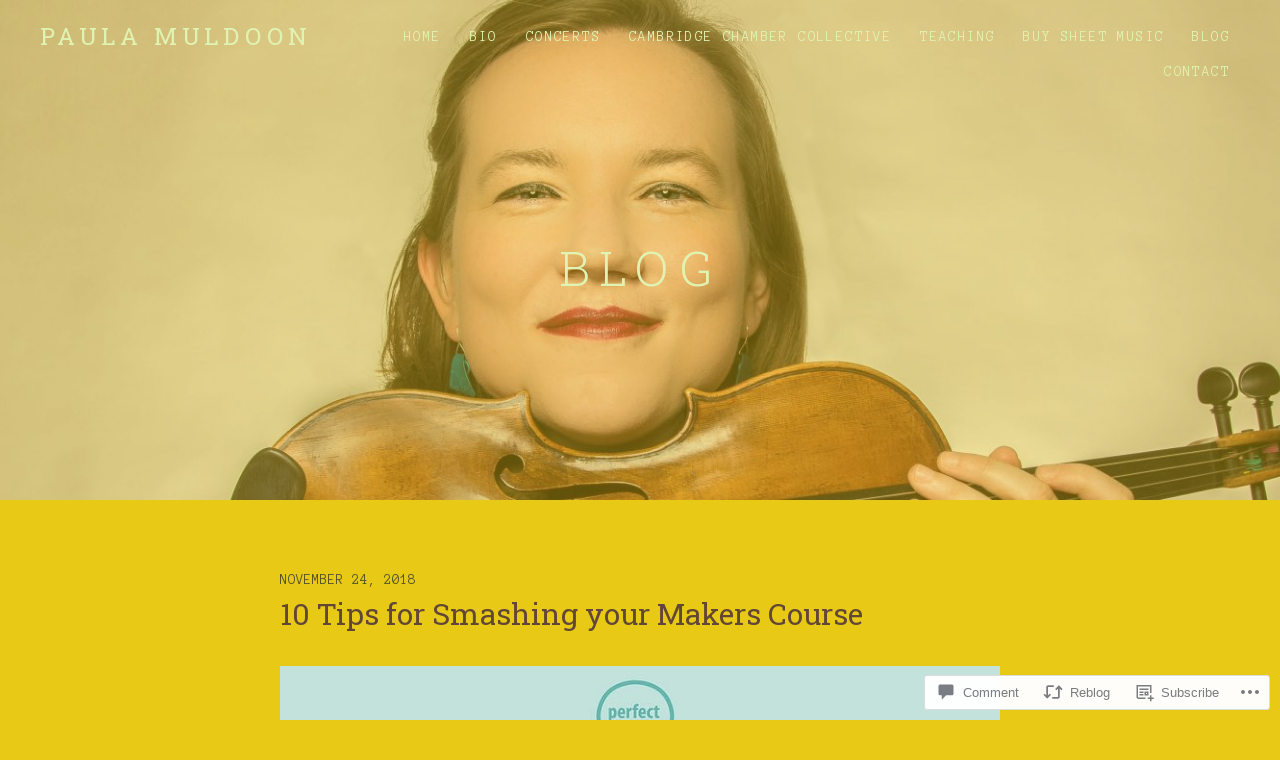

--- FILE ---
content_type: text/html; charset=UTF-8
request_url: https://paulamuldoon.com/2018/11/24/10-tips-for-smashing-your-makers-course/
body_size: 24106
content:
<!DOCTYPE html>
<html class="no-js" lang="en">
<head>
	<meta charset="UTF-8">
	<meta name="viewport" content="width=device-width, initial-scale=1">
	<link rel="profile" href="http://gmpg.org/xfn/11">
	<link rel="pingback" href="https://paulamuldoon.com/xmlrpc.php">
	<script>(function(html){html.className = html.className.replace(/\bno-js\b/,'js')})(document.documentElement);</script>
<title>10 Tips for Smashing your Makers Course &#8211; Paula Muldoon</title>
<meta name='robots' content='max-image-preview:large' />

<!-- Async WordPress.com Remote Login -->
<script id="wpcom_remote_login_js">
var wpcom_remote_login_extra_auth = '';
function wpcom_remote_login_remove_dom_node_id( element_id ) {
	var dom_node = document.getElementById( element_id );
	if ( dom_node ) { dom_node.parentNode.removeChild( dom_node ); }
}
function wpcom_remote_login_remove_dom_node_classes( class_name ) {
	var dom_nodes = document.querySelectorAll( '.' + class_name );
	for ( var i = 0; i < dom_nodes.length; i++ ) {
		dom_nodes[ i ].parentNode.removeChild( dom_nodes[ i ] );
	}
}
function wpcom_remote_login_final_cleanup() {
	wpcom_remote_login_remove_dom_node_classes( "wpcom_remote_login_msg" );
	wpcom_remote_login_remove_dom_node_id( "wpcom_remote_login_key" );
	wpcom_remote_login_remove_dom_node_id( "wpcom_remote_login_validate" );
	wpcom_remote_login_remove_dom_node_id( "wpcom_remote_login_js" );
	wpcom_remote_login_remove_dom_node_id( "wpcom_request_access_iframe" );
	wpcom_remote_login_remove_dom_node_id( "wpcom_request_access_styles" );
}

// Watch for messages back from the remote login
window.addEventListener( "message", function( e ) {
	if ( e.origin === "https://r-login.wordpress.com" ) {
		var data = {};
		try {
			data = JSON.parse( e.data );
		} catch( e ) {
			wpcom_remote_login_final_cleanup();
			return;
		}

		if ( data.msg === 'LOGIN' ) {
			// Clean up the login check iframe
			wpcom_remote_login_remove_dom_node_id( "wpcom_remote_login_key" );

			var id_regex = new RegExp( /^[0-9]+$/ );
			var token_regex = new RegExp( /^.*|.*|.*$/ );
			if (
				token_regex.test( data.token )
				&& id_regex.test( data.wpcomid )
			) {
				// We have everything we need to ask for a login
				var script = document.createElement( "script" );
				script.setAttribute( "id", "wpcom_remote_login_validate" );
				script.src = '/remote-login.php?wpcom_remote_login=validate'
					+ '&wpcomid=' + data.wpcomid
					+ '&token=' + encodeURIComponent( data.token )
					+ '&host=' + window.location.protocol
					+ '//' + window.location.hostname
					+ '&postid=1685'
					+ '&is_singular=1';
				document.body.appendChild( script );
			}

			return;
		}

		// Safari ITP, not logged in, so redirect
		if ( data.msg === 'LOGIN-REDIRECT' ) {
			window.location = 'https://wordpress.com/log-in?redirect_to=' + window.location.href;
			return;
		}

		// Safari ITP, storage access failed, remove the request
		if ( data.msg === 'LOGIN-REMOVE' ) {
			var css_zap = 'html { -webkit-transition: margin-top 1s; transition: margin-top 1s; } /* 9001 */ html { margin-top: 0 !important; } * html body { margin-top: 0 !important; } @media screen and ( max-width: 782px ) { html { margin-top: 0 !important; } * html body { margin-top: 0 !important; } }';
			var style_zap = document.createElement( 'style' );
			style_zap.type = 'text/css';
			style_zap.appendChild( document.createTextNode( css_zap ) );
			document.body.appendChild( style_zap );

			var e = document.getElementById( 'wpcom_request_access_iframe' );
			e.parentNode.removeChild( e );

			document.cookie = 'wordpress_com_login_access=denied; path=/; max-age=31536000';

			return;
		}

		// Safari ITP
		if ( data.msg === 'REQUEST_ACCESS' ) {
			console.log( 'request access: safari' );

			// Check ITP iframe enable/disable knob
			if ( wpcom_remote_login_extra_auth !== 'safari_itp_iframe' ) {
				return;
			}

			// If we are in a "private window" there is no ITP.
			var private_window = false;
			try {
				var opendb = window.openDatabase( null, null, null, null );
			} catch( e ) {
				private_window = true;
			}

			if ( private_window ) {
				console.log( 'private window' );
				return;
			}

			var iframe = document.createElement( 'iframe' );
			iframe.id = 'wpcom_request_access_iframe';
			iframe.setAttribute( 'scrolling', 'no' );
			iframe.setAttribute( 'sandbox', 'allow-storage-access-by-user-activation allow-scripts allow-same-origin allow-top-navigation-by-user-activation' );
			iframe.src = 'https://r-login.wordpress.com/remote-login.php?wpcom_remote_login=request_access&origin=' + encodeURIComponent( data.origin ) + '&wpcomid=' + encodeURIComponent( data.wpcomid );

			var css = 'html { -webkit-transition: margin-top 1s; transition: margin-top 1s; } /* 9001 */ html { margin-top: 46px !important; } * html body { margin-top: 46px !important; } @media screen and ( max-width: 660px ) { html { margin-top: 71px !important; } * html body { margin-top: 71px !important; } #wpcom_request_access_iframe { display: block; height: 71px !important; } } #wpcom_request_access_iframe { border: 0px; height: 46px; position: fixed; top: 0; left: 0; width: 100%; min-width: 100%; z-index: 99999; background: #23282d; } ';

			var style = document.createElement( 'style' );
			style.type = 'text/css';
			style.id = 'wpcom_request_access_styles';
			style.appendChild( document.createTextNode( css ) );
			document.body.appendChild( style );

			document.body.appendChild( iframe );
		}

		if ( data.msg === 'DONE' ) {
			wpcom_remote_login_final_cleanup();
		}
	}
}, false );

// Inject the remote login iframe after the page has had a chance to load
// more critical resources
window.addEventListener( "DOMContentLoaded", function( e ) {
	var iframe = document.createElement( "iframe" );
	iframe.style.display = "none";
	iframe.setAttribute( "scrolling", "no" );
	iframe.setAttribute( "id", "wpcom_remote_login_key" );
	iframe.src = "https://r-login.wordpress.com/remote-login.php"
		+ "?wpcom_remote_login=key"
		+ "&origin=aHR0cHM6Ly9wYXVsYW11bGRvb24uY29t"
		+ "&wpcomid=152122439"
		+ "&time=" + Math.floor( Date.now() / 1000 );
	document.body.appendChild( iframe );
}, false );
</script>
<link rel='dns-prefetch' href='//s0.wp.com' />
<link rel='dns-prefetch' href='//widgets.wp.com' />
<link rel='dns-prefetch' href='//wordpress.com' />
<link rel='dns-prefetch' href='//fonts-api.wp.com' />
<link rel="alternate" type="application/rss+xml" title="Paula Muldoon &raquo; Feed" href="https://paulamuldoon.com/feed/" />
<link rel="alternate" type="application/rss+xml" title="Paula Muldoon &raquo; Comments Feed" href="https://paulamuldoon.com/comments/feed/" />
<link rel="alternate" type="application/rss+xml" title="Paula Muldoon &raquo; 10 Tips for Smashing your Makers&nbsp;Course Comments Feed" href="https://paulamuldoon.com/2018/11/24/10-tips-for-smashing-your-makers-course/feed/" />
	<script type="text/javascript">
		/* <![CDATA[ */
		function addLoadEvent(func) {
			var oldonload = window.onload;
			if (typeof window.onload != 'function') {
				window.onload = func;
			} else {
				window.onload = function () {
					oldonload();
					func();
				}
			}
		}
		/* ]]> */
	</script>
	<link crossorigin='anonymous' rel='stylesheet' id='all-css-0-1' href='/_static/??-eJxtzEkKgDAQRNELGZs4EDfiWUJsxMzYHby+RARB3BQ8KD6cWZgUGSNDKCL7su2RwCJnbdxjCCnVWYtHggO9ZlxFTsQftYaogf+k3x2+4Vv1voRZqrHvpkHJwV5glDTa&cssminify=yes' type='text/css' media='all' />
<style id='wp-emoji-styles-inline-css'>

	img.wp-smiley, img.emoji {
		display: inline !important;
		border: none !important;
		box-shadow: none !important;
		height: 1em !important;
		width: 1em !important;
		margin: 0 0.07em !important;
		vertical-align: -0.1em !important;
		background: none !important;
		padding: 0 !important;
	}
/*# sourceURL=wp-emoji-styles-inline-css */
</style>
<link crossorigin='anonymous' rel='stylesheet' id='all-css-2-1' href='/wp-content/plugins/gutenberg-core/v22.2.0/build/styles/block-library/style.css?m=1764855221i&cssminify=yes' type='text/css' media='all' />
<style id='wp-block-library-inline-css'>
.has-text-align-justify {
	text-align:justify;
}
.has-text-align-justify{text-align:justify;}

/*# sourceURL=wp-block-library-inline-css */
</style><style id='global-styles-inline-css'>
:root{--wp--preset--aspect-ratio--square: 1;--wp--preset--aspect-ratio--4-3: 4/3;--wp--preset--aspect-ratio--3-4: 3/4;--wp--preset--aspect-ratio--3-2: 3/2;--wp--preset--aspect-ratio--2-3: 2/3;--wp--preset--aspect-ratio--16-9: 16/9;--wp--preset--aspect-ratio--9-16: 9/16;--wp--preset--color--black: #000000;--wp--preset--color--cyan-bluish-gray: #abb8c3;--wp--preset--color--white: #ffffff;--wp--preset--color--pale-pink: #f78da7;--wp--preset--color--vivid-red: #cf2e2e;--wp--preset--color--luminous-vivid-orange: #ff6900;--wp--preset--color--luminous-vivid-amber: #fcb900;--wp--preset--color--light-green-cyan: #7bdcb5;--wp--preset--color--vivid-green-cyan: #00d084;--wp--preset--color--pale-cyan-blue: #8ed1fc;--wp--preset--color--vivid-cyan-blue: #0693e3;--wp--preset--color--vivid-purple: #9b51e0;--wp--preset--gradient--vivid-cyan-blue-to-vivid-purple: linear-gradient(135deg,rgb(6,147,227) 0%,rgb(155,81,224) 100%);--wp--preset--gradient--light-green-cyan-to-vivid-green-cyan: linear-gradient(135deg,rgb(122,220,180) 0%,rgb(0,208,130) 100%);--wp--preset--gradient--luminous-vivid-amber-to-luminous-vivid-orange: linear-gradient(135deg,rgb(252,185,0) 0%,rgb(255,105,0) 100%);--wp--preset--gradient--luminous-vivid-orange-to-vivid-red: linear-gradient(135deg,rgb(255,105,0) 0%,rgb(207,46,46) 100%);--wp--preset--gradient--very-light-gray-to-cyan-bluish-gray: linear-gradient(135deg,rgb(238,238,238) 0%,rgb(169,184,195) 100%);--wp--preset--gradient--cool-to-warm-spectrum: linear-gradient(135deg,rgb(74,234,220) 0%,rgb(151,120,209) 20%,rgb(207,42,186) 40%,rgb(238,44,130) 60%,rgb(251,105,98) 80%,rgb(254,248,76) 100%);--wp--preset--gradient--blush-light-purple: linear-gradient(135deg,rgb(255,206,236) 0%,rgb(152,150,240) 100%);--wp--preset--gradient--blush-bordeaux: linear-gradient(135deg,rgb(254,205,165) 0%,rgb(254,45,45) 50%,rgb(107,0,62) 100%);--wp--preset--gradient--luminous-dusk: linear-gradient(135deg,rgb(255,203,112) 0%,rgb(199,81,192) 50%,rgb(65,88,208) 100%);--wp--preset--gradient--pale-ocean: linear-gradient(135deg,rgb(255,245,203) 0%,rgb(182,227,212) 50%,rgb(51,167,181) 100%);--wp--preset--gradient--electric-grass: linear-gradient(135deg,rgb(202,248,128) 0%,rgb(113,206,126) 100%);--wp--preset--gradient--midnight: linear-gradient(135deg,rgb(2,3,129) 0%,rgb(40,116,252) 100%);--wp--preset--font-size--small: 13px;--wp--preset--font-size--medium: 20px;--wp--preset--font-size--large: 36px;--wp--preset--font-size--x-large: 42px;--wp--preset--font-family--albert-sans: 'Albert Sans', sans-serif;--wp--preset--font-family--alegreya: Alegreya, serif;--wp--preset--font-family--arvo: Arvo, serif;--wp--preset--font-family--bodoni-moda: 'Bodoni Moda', serif;--wp--preset--font-family--bricolage-grotesque: 'Bricolage Grotesque', sans-serif;--wp--preset--font-family--cabin: Cabin, sans-serif;--wp--preset--font-family--chivo: Chivo, sans-serif;--wp--preset--font-family--commissioner: Commissioner, sans-serif;--wp--preset--font-family--cormorant: Cormorant, serif;--wp--preset--font-family--courier-prime: 'Courier Prime', monospace;--wp--preset--font-family--crimson-pro: 'Crimson Pro', serif;--wp--preset--font-family--dm-mono: 'DM Mono', monospace;--wp--preset--font-family--dm-sans: 'DM Sans', sans-serif;--wp--preset--font-family--dm-serif-display: 'DM Serif Display', serif;--wp--preset--font-family--domine: Domine, serif;--wp--preset--font-family--eb-garamond: 'EB Garamond', serif;--wp--preset--font-family--epilogue: Epilogue, sans-serif;--wp--preset--font-family--fahkwang: Fahkwang, sans-serif;--wp--preset--font-family--figtree: Figtree, sans-serif;--wp--preset--font-family--fira-sans: 'Fira Sans', sans-serif;--wp--preset--font-family--fjalla-one: 'Fjalla One', sans-serif;--wp--preset--font-family--fraunces: Fraunces, serif;--wp--preset--font-family--gabarito: Gabarito, system-ui;--wp--preset--font-family--ibm-plex-mono: 'IBM Plex Mono', monospace;--wp--preset--font-family--ibm-plex-sans: 'IBM Plex Sans', sans-serif;--wp--preset--font-family--ibarra-real-nova: 'Ibarra Real Nova', serif;--wp--preset--font-family--instrument-serif: 'Instrument Serif', serif;--wp--preset--font-family--inter: Inter, sans-serif;--wp--preset--font-family--josefin-sans: 'Josefin Sans', sans-serif;--wp--preset--font-family--jost: Jost, sans-serif;--wp--preset--font-family--libre-baskerville: 'Libre Baskerville', serif;--wp--preset--font-family--libre-franklin: 'Libre Franklin', sans-serif;--wp--preset--font-family--literata: Literata, serif;--wp--preset--font-family--lora: Lora, serif;--wp--preset--font-family--merriweather: Merriweather, serif;--wp--preset--font-family--montserrat: Montserrat, sans-serif;--wp--preset--font-family--newsreader: Newsreader, serif;--wp--preset--font-family--noto-sans-mono: 'Noto Sans Mono', sans-serif;--wp--preset--font-family--nunito: Nunito, sans-serif;--wp--preset--font-family--open-sans: 'Open Sans', sans-serif;--wp--preset--font-family--overpass: Overpass, sans-serif;--wp--preset--font-family--pt-serif: 'PT Serif', serif;--wp--preset--font-family--petrona: Petrona, serif;--wp--preset--font-family--piazzolla: Piazzolla, serif;--wp--preset--font-family--playfair-display: 'Playfair Display', serif;--wp--preset--font-family--plus-jakarta-sans: 'Plus Jakarta Sans', sans-serif;--wp--preset--font-family--poppins: Poppins, sans-serif;--wp--preset--font-family--raleway: Raleway, sans-serif;--wp--preset--font-family--roboto: Roboto, sans-serif;--wp--preset--font-family--roboto-slab: 'Roboto Slab', serif;--wp--preset--font-family--rubik: Rubik, sans-serif;--wp--preset--font-family--rufina: Rufina, serif;--wp--preset--font-family--sora: Sora, sans-serif;--wp--preset--font-family--source-sans-3: 'Source Sans 3', sans-serif;--wp--preset--font-family--source-serif-4: 'Source Serif 4', serif;--wp--preset--font-family--space-mono: 'Space Mono', monospace;--wp--preset--font-family--syne: Syne, sans-serif;--wp--preset--font-family--texturina: Texturina, serif;--wp--preset--font-family--urbanist: Urbanist, sans-serif;--wp--preset--font-family--work-sans: 'Work Sans', sans-serif;--wp--preset--spacing--20: 0.44rem;--wp--preset--spacing--30: 0.67rem;--wp--preset--spacing--40: 1rem;--wp--preset--spacing--50: 1.5rem;--wp--preset--spacing--60: 2.25rem;--wp--preset--spacing--70: 3.38rem;--wp--preset--spacing--80: 5.06rem;--wp--preset--shadow--natural: 6px 6px 9px rgba(0, 0, 0, 0.2);--wp--preset--shadow--deep: 12px 12px 50px rgba(0, 0, 0, 0.4);--wp--preset--shadow--sharp: 6px 6px 0px rgba(0, 0, 0, 0.2);--wp--preset--shadow--outlined: 6px 6px 0px -3px rgb(255, 255, 255), 6px 6px rgb(0, 0, 0);--wp--preset--shadow--crisp: 6px 6px 0px rgb(0, 0, 0);}:where(.is-layout-flex){gap: 0.5em;}:where(.is-layout-grid){gap: 0.5em;}body .is-layout-flex{display: flex;}.is-layout-flex{flex-wrap: wrap;align-items: center;}.is-layout-flex > :is(*, div){margin: 0;}body .is-layout-grid{display: grid;}.is-layout-grid > :is(*, div){margin: 0;}:where(.wp-block-columns.is-layout-flex){gap: 2em;}:where(.wp-block-columns.is-layout-grid){gap: 2em;}:where(.wp-block-post-template.is-layout-flex){gap: 1.25em;}:where(.wp-block-post-template.is-layout-grid){gap: 1.25em;}.has-black-color{color: var(--wp--preset--color--black) !important;}.has-cyan-bluish-gray-color{color: var(--wp--preset--color--cyan-bluish-gray) !important;}.has-white-color{color: var(--wp--preset--color--white) !important;}.has-pale-pink-color{color: var(--wp--preset--color--pale-pink) !important;}.has-vivid-red-color{color: var(--wp--preset--color--vivid-red) !important;}.has-luminous-vivid-orange-color{color: var(--wp--preset--color--luminous-vivid-orange) !important;}.has-luminous-vivid-amber-color{color: var(--wp--preset--color--luminous-vivid-amber) !important;}.has-light-green-cyan-color{color: var(--wp--preset--color--light-green-cyan) !important;}.has-vivid-green-cyan-color{color: var(--wp--preset--color--vivid-green-cyan) !important;}.has-pale-cyan-blue-color{color: var(--wp--preset--color--pale-cyan-blue) !important;}.has-vivid-cyan-blue-color{color: var(--wp--preset--color--vivid-cyan-blue) !important;}.has-vivid-purple-color{color: var(--wp--preset--color--vivid-purple) !important;}.has-black-background-color{background-color: var(--wp--preset--color--black) !important;}.has-cyan-bluish-gray-background-color{background-color: var(--wp--preset--color--cyan-bluish-gray) !important;}.has-white-background-color{background-color: var(--wp--preset--color--white) !important;}.has-pale-pink-background-color{background-color: var(--wp--preset--color--pale-pink) !important;}.has-vivid-red-background-color{background-color: var(--wp--preset--color--vivid-red) !important;}.has-luminous-vivid-orange-background-color{background-color: var(--wp--preset--color--luminous-vivid-orange) !important;}.has-luminous-vivid-amber-background-color{background-color: var(--wp--preset--color--luminous-vivid-amber) !important;}.has-light-green-cyan-background-color{background-color: var(--wp--preset--color--light-green-cyan) !important;}.has-vivid-green-cyan-background-color{background-color: var(--wp--preset--color--vivid-green-cyan) !important;}.has-pale-cyan-blue-background-color{background-color: var(--wp--preset--color--pale-cyan-blue) !important;}.has-vivid-cyan-blue-background-color{background-color: var(--wp--preset--color--vivid-cyan-blue) !important;}.has-vivid-purple-background-color{background-color: var(--wp--preset--color--vivid-purple) !important;}.has-black-border-color{border-color: var(--wp--preset--color--black) !important;}.has-cyan-bluish-gray-border-color{border-color: var(--wp--preset--color--cyan-bluish-gray) !important;}.has-white-border-color{border-color: var(--wp--preset--color--white) !important;}.has-pale-pink-border-color{border-color: var(--wp--preset--color--pale-pink) !important;}.has-vivid-red-border-color{border-color: var(--wp--preset--color--vivid-red) !important;}.has-luminous-vivid-orange-border-color{border-color: var(--wp--preset--color--luminous-vivid-orange) !important;}.has-luminous-vivid-amber-border-color{border-color: var(--wp--preset--color--luminous-vivid-amber) !important;}.has-light-green-cyan-border-color{border-color: var(--wp--preset--color--light-green-cyan) !important;}.has-vivid-green-cyan-border-color{border-color: var(--wp--preset--color--vivid-green-cyan) !important;}.has-pale-cyan-blue-border-color{border-color: var(--wp--preset--color--pale-cyan-blue) !important;}.has-vivid-cyan-blue-border-color{border-color: var(--wp--preset--color--vivid-cyan-blue) !important;}.has-vivid-purple-border-color{border-color: var(--wp--preset--color--vivid-purple) !important;}.has-vivid-cyan-blue-to-vivid-purple-gradient-background{background: var(--wp--preset--gradient--vivid-cyan-blue-to-vivid-purple) !important;}.has-light-green-cyan-to-vivid-green-cyan-gradient-background{background: var(--wp--preset--gradient--light-green-cyan-to-vivid-green-cyan) !important;}.has-luminous-vivid-amber-to-luminous-vivid-orange-gradient-background{background: var(--wp--preset--gradient--luminous-vivid-amber-to-luminous-vivid-orange) !important;}.has-luminous-vivid-orange-to-vivid-red-gradient-background{background: var(--wp--preset--gradient--luminous-vivid-orange-to-vivid-red) !important;}.has-very-light-gray-to-cyan-bluish-gray-gradient-background{background: var(--wp--preset--gradient--very-light-gray-to-cyan-bluish-gray) !important;}.has-cool-to-warm-spectrum-gradient-background{background: var(--wp--preset--gradient--cool-to-warm-spectrum) !important;}.has-blush-light-purple-gradient-background{background: var(--wp--preset--gradient--blush-light-purple) !important;}.has-blush-bordeaux-gradient-background{background: var(--wp--preset--gradient--blush-bordeaux) !important;}.has-luminous-dusk-gradient-background{background: var(--wp--preset--gradient--luminous-dusk) !important;}.has-pale-ocean-gradient-background{background: var(--wp--preset--gradient--pale-ocean) !important;}.has-electric-grass-gradient-background{background: var(--wp--preset--gradient--electric-grass) !important;}.has-midnight-gradient-background{background: var(--wp--preset--gradient--midnight) !important;}.has-small-font-size{font-size: var(--wp--preset--font-size--small) !important;}.has-medium-font-size{font-size: var(--wp--preset--font-size--medium) !important;}.has-large-font-size{font-size: var(--wp--preset--font-size--large) !important;}.has-x-large-font-size{font-size: var(--wp--preset--font-size--x-large) !important;}.has-albert-sans-font-family{font-family: var(--wp--preset--font-family--albert-sans) !important;}.has-alegreya-font-family{font-family: var(--wp--preset--font-family--alegreya) !important;}.has-arvo-font-family{font-family: var(--wp--preset--font-family--arvo) !important;}.has-bodoni-moda-font-family{font-family: var(--wp--preset--font-family--bodoni-moda) !important;}.has-bricolage-grotesque-font-family{font-family: var(--wp--preset--font-family--bricolage-grotesque) !important;}.has-cabin-font-family{font-family: var(--wp--preset--font-family--cabin) !important;}.has-chivo-font-family{font-family: var(--wp--preset--font-family--chivo) !important;}.has-commissioner-font-family{font-family: var(--wp--preset--font-family--commissioner) !important;}.has-cormorant-font-family{font-family: var(--wp--preset--font-family--cormorant) !important;}.has-courier-prime-font-family{font-family: var(--wp--preset--font-family--courier-prime) !important;}.has-crimson-pro-font-family{font-family: var(--wp--preset--font-family--crimson-pro) !important;}.has-dm-mono-font-family{font-family: var(--wp--preset--font-family--dm-mono) !important;}.has-dm-sans-font-family{font-family: var(--wp--preset--font-family--dm-sans) !important;}.has-dm-serif-display-font-family{font-family: var(--wp--preset--font-family--dm-serif-display) !important;}.has-domine-font-family{font-family: var(--wp--preset--font-family--domine) !important;}.has-eb-garamond-font-family{font-family: var(--wp--preset--font-family--eb-garamond) !important;}.has-epilogue-font-family{font-family: var(--wp--preset--font-family--epilogue) !important;}.has-fahkwang-font-family{font-family: var(--wp--preset--font-family--fahkwang) !important;}.has-figtree-font-family{font-family: var(--wp--preset--font-family--figtree) !important;}.has-fira-sans-font-family{font-family: var(--wp--preset--font-family--fira-sans) !important;}.has-fjalla-one-font-family{font-family: var(--wp--preset--font-family--fjalla-one) !important;}.has-fraunces-font-family{font-family: var(--wp--preset--font-family--fraunces) !important;}.has-gabarito-font-family{font-family: var(--wp--preset--font-family--gabarito) !important;}.has-ibm-plex-mono-font-family{font-family: var(--wp--preset--font-family--ibm-plex-mono) !important;}.has-ibm-plex-sans-font-family{font-family: var(--wp--preset--font-family--ibm-plex-sans) !important;}.has-ibarra-real-nova-font-family{font-family: var(--wp--preset--font-family--ibarra-real-nova) !important;}.has-instrument-serif-font-family{font-family: var(--wp--preset--font-family--instrument-serif) !important;}.has-inter-font-family{font-family: var(--wp--preset--font-family--inter) !important;}.has-josefin-sans-font-family{font-family: var(--wp--preset--font-family--josefin-sans) !important;}.has-jost-font-family{font-family: var(--wp--preset--font-family--jost) !important;}.has-libre-baskerville-font-family{font-family: var(--wp--preset--font-family--libre-baskerville) !important;}.has-libre-franklin-font-family{font-family: var(--wp--preset--font-family--libre-franklin) !important;}.has-literata-font-family{font-family: var(--wp--preset--font-family--literata) !important;}.has-lora-font-family{font-family: var(--wp--preset--font-family--lora) !important;}.has-merriweather-font-family{font-family: var(--wp--preset--font-family--merriweather) !important;}.has-montserrat-font-family{font-family: var(--wp--preset--font-family--montserrat) !important;}.has-newsreader-font-family{font-family: var(--wp--preset--font-family--newsreader) !important;}.has-noto-sans-mono-font-family{font-family: var(--wp--preset--font-family--noto-sans-mono) !important;}.has-nunito-font-family{font-family: var(--wp--preset--font-family--nunito) !important;}.has-open-sans-font-family{font-family: var(--wp--preset--font-family--open-sans) !important;}.has-overpass-font-family{font-family: var(--wp--preset--font-family--overpass) !important;}.has-pt-serif-font-family{font-family: var(--wp--preset--font-family--pt-serif) !important;}.has-petrona-font-family{font-family: var(--wp--preset--font-family--petrona) !important;}.has-piazzolla-font-family{font-family: var(--wp--preset--font-family--piazzolla) !important;}.has-playfair-display-font-family{font-family: var(--wp--preset--font-family--playfair-display) !important;}.has-plus-jakarta-sans-font-family{font-family: var(--wp--preset--font-family--plus-jakarta-sans) !important;}.has-poppins-font-family{font-family: var(--wp--preset--font-family--poppins) !important;}.has-raleway-font-family{font-family: var(--wp--preset--font-family--raleway) !important;}.has-roboto-font-family{font-family: var(--wp--preset--font-family--roboto) !important;}.has-roboto-slab-font-family{font-family: var(--wp--preset--font-family--roboto-slab) !important;}.has-rubik-font-family{font-family: var(--wp--preset--font-family--rubik) !important;}.has-rufina-font-family{font-family: var(--wp--preset--font-family--rufina) !important;}.has-sora-font-family{font-family: var(--wp--preset--font-family--sora) !important;}.has-source-sans-3-font-family{font-family: var(--wp--preset--font-family--source-sans-3) !important;}.has-source-serif-4-font-family{font-family: var(--wp--preset--font-family--source-serif-4) !important;}.has-space-mono-font-family{font-family: var(--wp--preset--font-family--space-mono) !important;}.has-syne-font-family{font-family: var(--wp--preset--font-family--syne) !important;}.has-texturina-font-family{font-family: var(--wp--preset--font-family--texturina) !important;}.has-urbanist-font-family{font-family: var(--wp--preset--font-family--urbanist) !important;}.has-work-sans-font-family{font-family: var(--wp--preset--font-family--work-sans) !important;}
/*# sourceURL=global-styles-inline-css */
</style>

<style id='classic-theme-styles-inline-css'>
/*! This file is auto-generated */
.wp-block-button__link{color:#fff;background-color:#32373c;border-radius:9999px;box-shadow:none;text-decoration:none;padding:calc(.667em + 2px) calc(1.333em + 2px);font-size:1.125em}.wp-block-file__button{background:#32373c;color:#fff;text-decoration:none}
/*# sourceURL=/wp-includes/css/classic-themes.min.css */
</style>
<link crossorigin='anonymous' rel='stylesheet' id='all-css-4-1' href='/_static/??-eJx9jkEOwjAMBD9EcMqBckE8BSWpBSl1EsVO+/26qrgA4mLJuzv2wlJMyEkwCVAzZWqPmBhCrqg6FSegCcIhOpyQNHYMzAf4jS1FGeN9qchsdFJsZOSpIP/jRpTiwsuotJ/YDaCc09u8z5iGXME1yeREYvjCgGsA3+I0wIzV62sVt878uW9lbnTt+rO1p76zl3EFmp5j4Q==&cssminify=yes' type='text/css' media='all' />
<link rel='stylesheet' id='verbum-gutenberg-css-css' href='https://widgets.wp.com/verbum-block-editor/block-editor.css?ver=1738686361' media='all' />
<link crossorigin='anonymous' rel='stylesheet' id='all-css-6-1' href='/_static/??-eJydjdEKwjAMRX/ImhWZPonfMkrQbE1aTMrw75cxkLE3fUvuzTmBuYZUxFAMuIWa25NEIRVmj0KmCX3TQ3L25AQEUoyc1u+wFTunvZDdUN/I1BhsLlYEYVBF28TrxU+s2ifjH49GtDqkaSUffI/XS9d3txj7cQGu3WHm&cssminify=yes' type='text/css' media='all' />
<style id='twotone-style-inline-css'>

		.twotone-header-overlay { background-color: #e8c916; }
	
/*# sourceURL=twotone-style-inline-css */
</style>
<link rel='stylesheet' id='twotone-fonts-css' href='https://fonts-api.wp.com/css?family=Anonymous+Pro%3A400%2C400italic%2C700%2C700italic%7CRoboto+Slab%3A700%2C400%2C300&#038;subset=latin' media='all' />
<link crossorigin='anonymous' rel='stylesheet' id='all-css-8-1' href='/_static/??-eJzTLy/QTc7PK0nNK9HPLdUtyClNz8wr1i9KTcrJTwcy0/WTi5G5ekCujj52Temp+bo5+cmJJZn5eSgc3bScxMwikFb7XFtDE1NLExMLc0OTLACohS2q&cssminify=yes' type='text/css' media='all' />
<link crossorigin='anonymous' rel='stylesheet' id='print-css-9-1' href='/wp-content/mu-plugins/global-print/global-print.css?m=1465851035i&cssminify=yes' type='text/css' media='print' />
<style id='jetpack-global-styles-frontend-style-inline-css'>
:root { --font-headings: unset; --font-base: unset; --font-headings-default: -apple-system,BlinkMacSystemFont,"Segoe UI",Roboto,Oxygen-Sans,Ubuntu,Cantarell,"Helvetica Neue",sans-serif; --font-base-default: -apple-system,BlinkMacSystemFont,"Segoe UI",Roboto,Oxygen-Sans,Ubuntu,Cantarell,"Helvetica Neue",sans-serif;}
/*# sourceURL=jetpack-global-styles-frontend-style-inline-css */
</style>
<link crossorigin='anonymous' rel='stylesheet' id='all-css-12-1' href='/_static/??-eJyNjcEKwjAQRH/IuFRT6kX8FNkmS5K6yQY3Qfx7bfEiXrwM82B4A49qnJRGpUHupnIPqSgs1Cq624chi6zhO5OCRryTR++fW00l7J3qDv43XVNxoOISsmEJol/wY2uR8vs3WggsM/I6uOTzMI3Hw8lOg11eUT1JKA==&cssminify=yes' type='text/css' media='all' />
<script type="text/javascript" id="jetpack_related-posts-js-extra">
/* <![CDATA[ */
var related_posts_js_options = {"post_heading":"h4"};
//# sourceURL=jetpack_related-posts-js-extra
/* ]]> */
</script>
<script type="text/javascript" id="wpcom-actionbar-placeholder-js-extra">
/* <![CDATA[ */
var actionbardata = {"siteID":"152122439","postID":"1685","siteURL":"https://paulamuldoon.com","xhrURL":"https://paulamuldoon.com/wp-admin/admin-ajax.php","nonce":"9ec3d00049","isLoggedIn":"","statusMessage":"","subsEmailDefault":"instantly","proxyScriptUrl":"https://s0.wp.com/wp-content/js/wpcom-proxy-request.js?m=1513050504i&amp;ver=20211021","shortlink":"https://wp.me/paihZJ-rb","i18n":{"followedText":"New posts from this site will now appear in your \u003Ca href=\"https://wordpress.com/reader\"\u003EReader\u003C/a\u003E","foldBar":"Collapse this bar","unfoldBar":"Expand this bar","shortLinkCopied":"Shortlink copied to clipboard."}};
//# sourceURL=wpcom-actionbar-placeholder-js-extra
/* ]]> */
</script>
<script type="text/javascript" id="jetpack-mu-wpcom-settings-js-before">
/* <![CDATA[ */
var JETPACK_MU_WPCOM_SETTINGS = {"assetsUrl":"https://s0.wp.com/wp-content/mu-plugins/jetpack-mu-wpcom-plugin/moon/jetpack_vendor/automattic/jetpack-mu-wpcom/src/build/"};
//# sourceURL=jetpack-mu-wpcom-settings-js-before
/* ]]> */
</script>
<script crossorigin='anonymous' type='text/javascript'  src='/_static/??-eJx1jcEOwiAQRH/I7dYm6Mn4KabCpgFhQVhS+/digkk9eJpM5uUNrgl0ZCEWDBWSr4vlgo4kzfrRO4YYGW+WNd6r9QYz+VnIQIpFym8bguXBlQPuxK4xXiDl+Nq+W5P5aqh8RveslLcee8FfCIJdcjvt8DVcjmelxvE0Tcq9AV2gTlk='></script>
<script type="text/javascript" id="rlt-proxy-js-after">
/* <![CDATA[ */
	rltInitialize( {"token":null,"iframeOrigins":["https:\/\/widgets.wp.com"]} );
//# sourceURL=rlt-proxy-js-after
/* ]]> */
</script>
<link rel="EditURI" type="application/rsd+xml" title="RSD" href="https://testpaulamuldoon.wordpress.com/xmlrpc.php?rsd" />
<meta name="generator" content="WordPress.com" />
<link rel="canonical" href="https://paulamuldoon.com/2018/11/24/10-tips-for-smashing-your-makers-course/" />
<link rel='shortlink' href='https://wp.me/paihZJ-rb' />
<link rel="alternate" type="application/json+oembed" href="https://public-api.wordpress.com/oembed/?format=json&amp;url=https%3A%2F%2Fpaulamuldoon.com%2F2018%2F11%2F24%2F10-tips-for-smashing-your-makers-course%2F&amp;for=wpcom-auto-discovery" /><link rel="alternate" type="application/xml+oembed" href="https://public-api.wordpress.com/oembed/?format=xml&amp;url=https%3A%2F%2Fpaulamuldoon.com%2F2018%2F11%2F24%2F10-tips-for-smashing-your-makers-course%2F&amp;for=wpcom-auto-discovery" />
<!-- Jetpack Open Graph Tags -->
<meta property="og:type" content="article" />
<meta property="og:title" content="10 Tips for Smashing your Makers Course" />
<meta property="og:url" content="https://paulamuldoon.com/2018/11/24/10-tips-for-smashing-your-makers-course/" />
<meta property="og:description" content="Dear Future Makers,It’s the final day of my Makers experience and I’m on the train down to London for the careers fair, so I thought I’d chuck in my two cents about what you can do to make your Mak…" />
<meta property="article:published_time" content="2018-11-24T11:10:24+00:00" />
<meta property="article:modified_time" content="2018-11-24T11:10:24+00:00" />
<meta property="og:site_name" content="Paula Muldoon" />
<meta property="og:image" content="https://cdn-images-1.medium.com/max/800/0*wxgHPtIJ9EAgZNk2.jpg" />
<meta property="og:image:alt" content="" />
<meta property="og:locale" content="en_US" />
<meta property="article:publisher" content="https://www.facebook.com/WordPresscom" />
<meta name="twitter:text:title" content="10 Tips for Smashing your Makers&nbsp;Course" />
<meta name="twitter:image" content="https://cdn-images-1.medium.com/max/800/0*wxgHPtIJ9EAgZNk2.jpg?w=144" />
<meta name="twitter:card" content="summary" />

<!-- End Jetpack Open Graph Tags -->
<link rel="search" type="application/opensearchdescription+xml" href="https://paulamuldoon.com/osd.xml" title="Paula Muldoon" />
<link rel="search" type="application/opensearchdescription+xml" href="https://s1.wp.com/opensearch.xml" title="WordPress.com" />
<meta name="theme-color" content="#e8c916" />
<meta name="description" content="Dear Future Makers,It’s the final day of my Makers experience and I’m on the train down to London for the careers fair, so I thought I’d chuck in my two cents about what you can do to make your Makers experience fantastic. Good luck, and Slack me — I like meeting people!PaulaBoundariesI was a little worried when&hellip;" />
	<style type="text/css" id="custom-header-css">
		
					.intro-content .button {
					color: #e8c916;
			}
		
					.site-header {
				background-image: url("https://paulamuldoon.com/wp-content/uploads/2020/02/cropped-paula-muldoon-brand-portrait-shoot-jemima-willcox-photography-the-willcox-collective-3-4.jpg");
			}
			</style>
	<style type="text/css" id="custom-background-css">
body.custom-background { background-color: #e8c916; }
</style>
	<style type="text/css" id="custom-colors-css">	.site-navigation .sub-menu li a {
		color: #ffffff !important;
	}
	@media (max-width: 1024px) {
		.site-navigation li a {
			color: #ffffff !important;
		}
	}
.home-widgets .widget-title, .home-widgets:before,
				 .footer-widgets .block-grid-3:before, .footer-widgets .block-grid-3:after,
				 blockquote, .comment-list .children article,
				 pre, th, td, input, textarea,
				 body .wp-audio-shortcode, body .wp-playlist-current-item, body .wp-playlist-tracks, body .wp-playlist-item, body .wp-playlist-item:last-child,
				 .search-form .search-field,
				 #infinite-footer .container,
				 .site .widget_jetpack_display_posts_widget .jetpack-display-remote-posts img,
				 abbr[title], legend, .site-content,
				 .search .content-area .hentry, .archive .content-area .post, .blog .content-area .post,
				 .comments-area, .comment-list article, .comment-list .trackback, .comment-list .pingback, .comment-list + .comment-respond, .comments-footer,
				 .navigation, .page-links, .post-type-navigation,
				 .twotone-mejs-container.mejs-container .mejs-controls .mejs-time-rail .mejs-time-float-corner,
				 .author-box, .infinite-scroll-wrapper article:first-child { border-color: #dddddd;}
.home-widgets .widget-title, .home-widgets:before,
				 .footer-widgets .block-grid-3:before, .footer-widgets .block-grid-3:after,
				 blockquote, .comment-list .children article,
				 pre, th, td, input, textarea,
				 body .wp-audio-shortcode, body .wp-playlist-current-item, body .wp-playlist-tracks, body .wp-playlist-item, body .wp-playlist-item:last-child,
				 .search-form .search-field,
				 #infinite-footer .container,
				 .site .widget_jetpack_display_posts_widget .jetpack-display-remote-posts img,
				 abbr[title], legend, .site-content,
				 .search .content-area .hentry, .archive .content-area .post, .blog .content-area .post,
				 .comments-area, .comment-list article, .comment-list .trackback, .comment-list .pingback, .comment-list + .comment-respond, .comments-footer,
				 .navigation, .page-links, .post-type-navigation,
				 .twotone-mejs-container.mejs-container .mejs-controls .mejs-time-rail .mejs-time-float-corner,
				 .author-box, .infinite-scroll-wrapper article:first-child { border-color: rgba( 221, 221, 221, 0.3 );}
.comments-area { background-color: #fafafa;}
.comments-area { background-color: rgba( 250, 250, 250, 0.2 );}
.intro-area, { color: #636363;}
mark,
					ins,
					.site-content,
					.site-footer,
					#infinite-footer .container { background-color: #e8c916;}
button,
					input,
					select,
					textarea,
					.button-alt, { background-color: #e8c916;}
button,
					input,
					select,
					textarea,
					.button-alt, { background-color: rgba( 232, 201, 22, 0.4 );}
input[type="email"]:focus,
					input[type="password"]:focus,
					input[type="search"]:focus,
					input[type="text"]:focus,
					input[type="url"]:focus,
					textarea:focus { border-color: #E8C916;}
.button,
					button,
					input[type="button"],
					input[type="reset"],
					input[type="submit"],
					.twotone-mejs-container.mejs-container .mejs-controls .mejs-time-rail .mejs-time-total,
					.twotone-mejs-container.mejs-container .mejs-controls .mejs-time-rail .mejs-time-loaded,
					.twotone-mejs-container.mejs-container .mejs-controls .mejs-time-rail .mejs-time-float,
					.site .widget-grofile .grofile-full-link { background-color: #A48D08;}
body,
					h1,
					h2,
					h3,
					h4,
					h5,
					h6,
					caption,
					thead,
					legend,
					label,
					input:focus,
					textarea:focus,
					input[type="email"]:focus,
					input[type="password"]:focus,
					input[type="search"]:focus,
					input[type="text"]:focus,
					input[type="url"]:focus,
					textarea:focus,
					.page-content h1,
					.entry-content h1,
					.comment-content h1,
					.page-content h2,
					.entry-content h2,
					.comment-content h2,
					.page-content h3,
					.entry-content h3,
					.comment-content h3,
					.page-content h4,
					.entry-content h4,
					.comment-content h4,
					.page-content h5,
					.entry-content h5,
					.comment-content h5,
					.page-content h6,
					.entry-content h6,
					.comment-content h6,
					.entry-content .lead,
					.comments-title,
					.comment-reply-title,
					.comment-form label,
					.widget-title,
					.widget_calendar table thead th,
					.widget_recent_comments a.url,
					.widget_recent_entries a,
					.navigation,
					.page-links,
					.page-links a:hover,
					.page-links a:focus,
					.post-type-navigation,
					.post-type-navigation a:hover,
					.post-type-navigation a:focus,
					.post-type-navigation .current-menu-item a,
					.social-navigation a,
					.twotone-mejs-container.mejs-container .mejs-controls .mejs-time,
					.twotone-mejs-container.mejs-container .mejs-controls .mejs-button button,
					body .wp-playlist-light,
					body .wp-playlist-light .wp-playlist-caption,
					body .wp-playlist-current-item .wp-playlist-item-title,
					body .wp-playlist-playing,
					body .wp-playlist-item:hover,
					body .wp-playlist-item:focus,
					body .wp-playlist-playing,
					body .wp-playlist-light .wp-playlist-playing,
					body .wp-playlist-item-length,
					.block-grid-item-title,
					.widget_image figcaption,
					.widget_image .wp-caption-text,
					.credits { color: #624736;}
.twotone-mejs-container.mejs-container .mejs-controls .mejs-horizontal-volume-slider .mejs-horizontal-volume-current { background-color: #624736;}
blockquote,
					pre,
					input[type="email"],
					input[type="password"],
					input[type="search"],
					input[type="text"],
					input[type="url"],
					textarea,
					.button-alt,
					.entry-header .entry-meta,
					.entry-terms .term-list,
					.entry-terms .term-title,
					.single-record .record-artist,
					.archive-record .record-meta,
					.comment-reply-title a,
					.comment-list .reply a,
					.bypostauthor > article .fn:after,
					.comment-metadata,
					.trackback .edit-link,
					.pingback .edit-link,
					.comment-notes,
					.comment-awaiting-moderation,
					.logged-in-as,
					.form-allowed-tags,
					.widget_recent_entries .post-date,
					.widget_rss .widget-title .rsswidget:first-child:after,
					.page-links a,
					.page-links .page-links-title,
					.post-type-navigation a,
					figcaption,
					.wp-caption-text,
					body .wp-playlist-item-artist,
					.block-grid-item-meta,
					.content-area .contact-form label span { color: #505029;}
button, button, input[type="button"], input[type="reset"], input[type="submit"],
					.button:hover, button:hover, input[type="button"]:hover, input[type="reset"]:hover, input[type="submit"]:hover,
					.button:focus, button:focus, input[type="button"]:focus, input[type="reset"]:focus, input[type="submit"]:focus, { background-color: #90904F;}
.no-header-image .site-header-inside,
					.no-header-image .site-title,
					.no-header-image .site-navigation-toggle,
					.no-header-image .twotone-player,
					.no-header-image .twotone-player.is-tracklist-open .mejs-container .mejs-toggle-playlist,
					.no-header-image .twotone-player.is-tracklist-open .mejs-container .mejs-toggle-playlist:hover,
					.no-header-image .twotone-player .mejs-time,
					.no-header-image #infinite-handle span,
					.no-header-image #infinite-handle button,
					.no-header-image #infinite-handle button,
					.no-header-image #infinite-handle button:hover,
					.no-header-image #infinite-handle button:focus,
					.no-header-image .site .widget-grofile .grofile-full-link,
					.no-header-image .site .widget-grofile .grofile-full-link:hover,
					.no-header-image .site .widget-grofile .grofile-full-link:focus,
					.no-header-image .intro-content .intro-title,
					.no-header-image .intro-content h1,
					.no-header-image .intro-content h2,
					.no-header-image .intro-content h3,
					.no-header-image .intro-content h4,
					.no-header-image .intro-content h5,
					.no-header-image .intro-content h6,
					.no-header-image .site-navigation li a { color: #3F530D;}
.no-header-image .intro-area .button { background-color: #3F530D;}
.has-header-image .site-header-inside,
					.has-header-image .site-title,
					.has-header-image .site-navigation-toggle,
					.has-header-image .twotone-player,
					.has-header-image .twotone-player.is-tracklist-open .mejs-container .mejs-toggle-playlist,
					.has-header-image .twotone-player.is-tracklist-open .mejs-container .mejs-toggle-playlist:hover,
					.has-header-image .twotone-player .mejs-time,
					.has-header-image #infinite-handle span,
					.has-header-image #infinite-handle button,
					.has-header-image #infinite-handle button,
					.has-header-image #infinite-handle button:hover,
					.has-header-image #infinite-handle button:focus,
					.has-header-image .site .widget-grofile .grofile-full-link,
					.has-header-image .site .widget-grofile .grofile-full-link:hover,
					.has-header-image .site .widget-grofile .grofile-full-link:focus,
					.has-header-image .intro-content .intro-title,
					.has-header-image .intro-content h1,
					.has-header-image .intro-content h2,
					.has-header-image .intro-content h3,
					.has-header-image .intro-content h4,
					.has-header-image .intro-content h5,
					.has-header-image .intro-content h6,
					.has-header-image .site-navigation li a { color: #e0f3b2;}
.has-header-image .intro-area .button { background-color: #e0f3b2;}
</style>
<link rel="icon" href="https://paulamuldoon.com/wp-content/uploads/2020/02/cropped-paula-muldoon-brand-portrait-shoot-jemima-willcox-photography-the-willcox-collective-3.jpg?w=32" sizes="32x32" />
<link rel="icon" href="https://paulamuldoon.com/wp-content/uploads/2020/02/cropped-paula-muldoon-brand-portrait-shoot-jemima-willcox-photography-the-willcox-collective-3.jpg?w=192" sizes="192x192" />
<link rel="apple-touch-icon" href="https://paulamuldoon.com/wp-content/uploads/2020/02/cropped-paula-muldoon-brand-portrait-shoot-jemima-willcox-photography-the-willcox-collective-3.jpg?w=180" />
<meta name="msapplication-TileImage" content="https://paulamuldoon.com/wp-content/uploads/2020/02/cropped-paula-muldoon-brand-portrait-shoot-jemima-willcox-photography-the-willcox-collective-3.jpg?w=270" />
</head>

<body class="wp-singular post-template-default single single-post postid-1685 single-format-standard custom-background wp-embed-responsive wp-theme-premiumtwotone customizer-styles-applied custom-header has-header-image mid-height-header jetpack-reblog-enabled custom-colors" itemscope="itemscope" itemtype="http://schema.org/Blog">

	
	
	<div id="page" class="hfeed site">
		<a class="skip-link screen-reader-text" href="#content">Skip to content</a>

		
		
<header id="masthead" class="site-header" role="banner" itemscope itemtype="http://schema.org/WPHeader">

	<div class="twotone-header-overlay" style="opacity: 0.4"></div>
	<div class="site-header-inside">

		
		<div class="site-branding"><h1 class="site-title"><a href="https://paulamuldoon.com/" rel="home">Paula Muldoon</a></h1><div class="site-description screen-reader-text">Fiddlers Code</div><a href="https://paulamuldoon.com/" class="site-logo-link" rel="home" itemprop="url"></a></div>
		
			<nav id="site-navigation" class="site-navigation" role="navigation" itemscope itemtype="http://schema.org/SiteNavigationElement">
				<button class="site-navigation-toggle"><span>Menu</span></button>

				<ul id="menu-primary" class="menu"><li id="menu-item-11" class="menu-item menu-item-type-post_type menu-item-object-page menu-item-home menu-item-11"><a href="https://paulamuldoon.com/">Home</a></li>
<li id="menu-item-43" class="menu-item menu-item-type-post_type menu-item-object-page menu-item-43"><a href="https://paulamuldoon.com/bio/">Bio</a></li>
<li id="menu-item-8106" class="menu-item menu-item-type-post_type menu-item-object-page menu-item-8106"><a href="https://paulamuldoon.com/concerts/">Concerts</a></li>
<li id="menu-item-9051" class="menu-item menu-item-type-post_type menu-item-object-page menu-item-9051"><a href="https://paulamuldoon.com/cambridge-chamber-collective/">Cambridge Chamber Collective</a></li>
<li id="menu-item-623" class="menu-item menu-item-type-post_type menu-item-object-page menu-item-623"><a href="https://paulamuldoon.com/teaching/">Teaching</a></li>
<li id="menu-item-619" class="menu-item menu-item-type-custom menu-item-object-custom menu-item-619"><a target="_blank" rel="noopener" href="https://www.etsy.com/uk/shop/MusicByPaula">Buy Sheet Music</a></li>
<li id="menu-item-1667" class="menu-item menu-item-type-post_type menu-item-object-page current_page_parent menu-item-1667"><a href="https://paulamuldoon.com/blog/">Blog</a></li>
<li id="menu-item-10" class="menu-item menu-item-type-post_type menu-item-object-page menu-item-10"><a href="https://paulamuldoon.com/contact/">Contact</a></li>
</ul>			</nav>

		
		
	</div>

	<div class="intro-area"><div class="intro-content"><h2 class="intro-title">Blog</h2>
</div></div>
</header>

		
		<div id="content" class="site-content">

			
<main id="primary" class="content-area" role="main">

	
	
		<div class="content-area-inside">

			
<article id="post-1685" class="post-1685 post type-post status-publish format-standard hentry category-uncategorized tag-productivity" itemscope itemtype="http://schema.org/BlogPosting" itemprop="blogPost">
	<header class="entry-header">
		<h1 class="entry-title" itemprop="headline">10 Tips for Smashing your Makers&nbsp;Course</h1>
		<div class="entry-meta">
				<span class="posted-on">
		<span class="sep">on</span> <span class="entry-date"><a href="https://paulamuldoon.com/2018/11/24/10-tips-for-smashing-your-makers-course/" rel="bookmark"><time class="entry-time published" datetime="2018-11-24T11:10:24+00:00">November 24, 2018</time><time class="entry-time updated" datetime="2018-11-24T11:10:24+00:00">November 24, 2018</time></a></span>	</span>
	
					</div>
	</header>

	
	<div class="entry-content" itemprop="text">
				<figure><img data-width="1000" data-height="671" src="https://cdn-images-1.medium.com/max/800/0*wxgHPtIJ9EAgZNk2.jpg"></figure>
<p>Dear Future Makers,</p>
<p>It’s the final day of my Makers experience and I’m on the train down to London for the careers fair, so I thought I’d chuck in my two cents about what you can do to make your Makers experience fantastic. Good luck, and Slack me — I like meeting people!</p>
<p>Paula</p>
<ol>
<li><strong>Boundaries</strong><br />I was a little worried when I read in a description of Makers students that you will “eat, breathe, and sleep code”. I’d done an intense undergrad where I didn’t sleep for four years, but I’m 30 now and I like to go to bed at 11pm. So I figured out pretty quick that in order to keep my sanity, I’d have to put strict boundaries in place. For me, this meant:</li>
</ol>
<ul>
<li>lunchtimes are for taking walks (while eating Huel) or coffees with friends and not for doing anything code-related</li>
<li>No coding before 9:30am or after 6pm</li>
<li>Say no to work when you’re too exhausted to work effectively. This saves you time in the long run.</li>
</ul>
<p>Your own boundaries may look different but I encourage you to make sure you spend time away from coding — your brain will need a rest and you’re still human and need fun time!</p>
<p><strong>2. Meditate </strong><br />Or yoga or Alexander technique or gym or whatever it is you do to relax. Mindfulness meditation is a great way of settling your brain, clearing out all the crap and worries and stress. I meditated with a pair partner on the course — at 8:50am every morning we’d meditate (she in Paris, I in Cambridge) and send each other a meditation emoji when we’d finished. Talk to Dana if you need help getting started.</p>
<figure><img data-width="960" data-height="630" src="https://cdn-images-1.medium.com/max/800/0*2cGqoiLjcSEZKnxN.jpg"></figure>
<p><strong>3. Work smart, not hard </strong><br />If you’re up until 2am working, you’re doing it wrong. Use the pomodoro technique (there’s a great Chrome extension) and don’t work for more than two pomos on a problem without asking for help. If you’re stuck, take a break, go for a walk, sleep on it…you’ll come back to it refreshed and the solution may magically pop into your mind. Also, don’t merge to master branches when you’re in a rush. This never ends well.</p>
<p><strong>4. Diagram first </strong><br />The physical act of writing 100 lines of code takes five minutes. Making those lines of code work really well takes a lot more preparation. Especially if you’re working on a team, make sure you are on board with building the same thing.</p>
<p><strong>5. Let go of your ego</strong><br />Full disclosure, this is the one I struggle with the most, so this advice is primarily directed toward me.</p>
<p>Listen more than you talk. Ask yourself what’s best for your pair or team, not what’s best for you. As one of my best friends and I say to each other, “Isn’t it annoying when other people don’t do exactly what you want, in the way and time that would suit you?” It is annoying and you’re not alone. Acknowledge that annoyance, take a step back, breathe, remember that it’s only code and at the end of the day, people &gt; code.</p>
<p>And remember that Makers is the beginning, not the end of your coding journey. You’ll have plenty more chances to build all the features and use all the tech that you don’t get to on the course.</p>
<figure><img data-width="1064" data-height="623" src="https://cdn-images-1.medium.com/max/800/0*jMn85XV8SAVoPGWH.png"></figure>
<p>A final project standup — note the excellent bee art, a key theme in our work.</p>
<p><strong>6. Communicate</strong><br />Running late to standup? Slack the team! Feeling ill and need to take a day off? Slack the team. Pipe burst in your kitchen and you almost get insanely flooded before figuring out how to turn off the water and your heart rate is way up and you haven’t had coffee? Slack the team. (This happened to me.)</p>
<p>People are not mind readers (thankfully!). If you are ill/tired/stressed, they will not know and you may come across as uncaring when in fact you just need time off. Have the courage to communicate that.</p>
<p><strong>7. Courage/vulnerability</strong><br />You’re going to be in an uncomfortable space of not knowing things. Especially if you’ve already been a working professional, you will be frustrated to be back at square one. I know I spent the first couple weeks on the course feeling like the village idiot, and thankfully our coach said that even if we were the absolute worst person on the course, we’d still get a job and do well. So be proud of yourself for having the courage to take this step, and walk into the vulnerability of being a beginner again. And if you need some company, read this <a href="http://www.fiddlerscode.com/blog/what-i-learned-about-myself-from-rspec-failure" target="_blank">blog</a> from my first weekend on the course.</p>
<p><strong>8. Do something tactile</strong><br />Colouring in, jigsaw puzzles, gardening, Play-Doh, Legos, music…find something creative that doesn’t involve looking at any screens and involves your body.</p>
<p><strong>9. Blog</strong><br />Writing about your experience is a great way to reflect on your learning. And reflecting on your learning means analysing, learning from, and improving. If you’re not comfortable writing for the public, keep a private journal. It’s amazing to look back and see the things you struggled with a month ago are now second nature.</p>
<p><strong>10. Have fun!</strong><br />Remember that you are spending three months of your life LEARNING HOW TO CODE!!!! How totally awesome is that?? Remind yourself of this! And make sure to check out the <a href="https://stackoverflow.com/questions/234075/what-is-your-best-programmer-joke/575402#575402" target="_blank">Stack Overflow page</a> of programmer jokes. And have Zoom drinks with your cohort (‘the cohort that drinks together thinks together’, I like to say).</p>
<p>Good luck on your Makers journey! ​​</p>
<figure><img data-width="960" data-height="640" src="https://cdn-images-1.medium.com/max/800/0*o9T9SD1zB7oSBHb4.jpg"></figure>
<div id="jp-post-flair" class="sharedaddy sd-like-enabled sd-sharing-enabled"><div class="sharedaddy sd-sharing-enabled"><div class="robots-nocontent sd-block sd-social sd-social-icon-text sd-sharing"><h3 class="sd-title">Share this:</h3><div class="sd-content"><ul><li class="share-twitter"><a rel="nofollow noopener noreferrer"
				data-shared="sharing-twitter-1685"
				class="share-twitter sd-button share-icon"
				href="https://paulamuldoon.com/2018/11/24/10-tips-for-smashing-your-makers-course/?share=twitter"
				target="_blank"
				aria-labelledby="sharing-twitter-1685"
				>
				<span id="sharing-twitter-1685" hidden>Click to share on X (Opens in new window)</span>
				<span>X</span>
			</a></li><li class="share-facebook"><a rel="nofollow noopener noreferrer"
				data-shared="sharing-facebook-1685"
				class="share-facebook sd-button share-icon"
				href="https://paulamuldoon.com/2018/11/24/10-tips-for-smashing-your-makers-course/?share=facebook"
				target="_blank"
				aria-labelledby="sharing-facebook-1685"
				>
				<span id="sharing-facebook-1685" hidden>Click to share on Facebook (Opens in new window)</span>
				<span>Facebook</span>
			</a></li><li class="share-end"></li></ul></div></div></div><div class='sharedaddy sd-block sd-like jetpack-likes-widget-wrapper jetpack-likes-widget-unloaded' id='like-post-wrapper-152122439-1685-694d70c390876' data-src='//widgets.wp.com/likes/index.html?ver=20251225#blog_id=152122439&amp;post_id=1685&amp;origin=testpaulamuldoon.wordpress.com&amp;obj_id=152122439-1685-694d70c390876&amp;domain=paulamuldoon.com' data-name='like-post-frame-152122439-1685-694d70c390876' data-title='Like or Reblog'><div class='likes-widget-placeholder post-likes-widget-placeholder' style='height: 55px;'><span class='button'><span>Like</span></span> <span class='loading'>Loading...</span></div><span class='sd-text-color'></span><a class='sd-link-color'></a></div>
<div id='jp-relatedposts' class='jp-relatedposts' >
	<h3 class="jp-relatedposts-headline"><em>Related</em></h3>
</div></div>		<div class="entry-terms"><div class="term-group term-group--post_tag"><h3 class="term-title">Tagged as</h3><ul class="term-list"><li><a href="https://paulamuldoon.com/tag/productivity/" rel="tag">Productivity</a></li></ul></div></div>					</div>

			<footer class="entry-footer">
			
<aside class="author-box">
	<figure class="author-box-image">
		<img referrerpolicy="no-referrer" alt='Unknown&#039;s avatar' src='https://0.gravatar.com/avatar/0ebff6f5244ffba926ec9ec46f7f2f25db8a2b52583b0af1e31e3abd59d42b5f?s=80&#038;d=identicon&#038;r=G' srcset='https://0.gravatar.com/avatar/0ebff6f5244ffba926ec9ec46f7f2f25db8a2b52583b0af1e31e3abd59d42b5f?s=80&#038;d=identicon&#038;r=G 1x, https://0.gravatar.com/avatar/0ebff6f5244ffba926ec9ec46f7f2f25db8a2b52583b0af1e31e3abd59d42b5f?s=120&#038;d=identicon&#038;r=G 1.5x, https://0.gravatar.com/avatar/0ebff6f5244ffba926ec9ec46f7f2f25db8a2b52583b0af1e31e3abd59d42b5f?s=160&#038;d=identicon&#038;r=G 2x, https://0.gravatar.com/avatar/0ebff6f5244ffba926ec9ec46f7f2f25db8a2b52583b0af1e31e3abd59d42b5f?s=240&#038;d=identicon&#038;r=G 3x, https://0.gravatar.com/avatar/0ebff6f5244ffba926ec9ec46f7f2f25db8a2b52583b0af1e31e3abd59d42b5f?s=320&#038;d=identicon&#038;r=G 4x' class='avatar avatar-80' height='80' width='80' loading='lazy' decoding='async' />	</figure>

	<h2 class="author-box-name">
		About		<span class="byline"><span class="entry-author author vcard" itemprop="author" itemscope itemtype="http://schema.org/Person"><a class="url fn n" href="https://paulamuldoon.com/author/fiddlerscode/" rel="author" itemprop="url"><span itemprop="name">FiddlersCode</span></a></span></span>
	</h2>

	<div class="author-box-description">
		<p>Software Engineer &amp; Violinist</p>
	</div>
</aside>
		</footer>
	</article>

		</div>

		
	<nav class="navigation post-navigation" aria-label="Posts">
		<h2 class="screen-reader-text">Post navigation</h2>
		<div class="nav-links"><div class="nav-previous"><a href="https://paulamuldoon.com/2018/11/24/smashing-the-gilded-rose/" rel="prev">Previous <span class="screen-reader-text">Post: Smashing the Gilded&nbsp;Rose</span></a></div><div class="nav-next"><a href="https://paulamuldoon.com/2018/11/24/re-makering-your-life/" rel="next">Next <span class="screen-reader-text">Post: Re-”Makering” Your Life</span></a></div></div>
	</nav>
		
<section id="comments" class="comments-area">

	
	<div class="comments-area-inside">
		
		
			<div id="respond" class="comment-respond">
		<h3 id="reply-title" class="comment-reply-title">Leave a comment <small><a rel="nofollow" id="cancel-comment-reply-link" href="/2018/11/24/10-tips-for-smashing-your-makers-course/#respond" style="display:none;">Cancel reply</a></small></h3><form action="https://paulamuldoon.com/wp-comments-post.php" method="post" id="commentform" class="comment-form">


<div class="comment-form__verbum transparent"></div><div class="verbum-form-meta"><input type='hidden' name='comment_post_ID' value='1685' id='comment_post_ID' />
<input type='hidden' name='comment_parent' id='comment_parent' value='0' />

			<input type="hidden" name="highlander_comment_nonce" id="highlander_comment_nonce" value="9486f93d2e" />
			<input type="hidden" name="verbum_show_subscription_modal" value="" /></div><p style="display: none;"><input type="hidden" id="akismet_comment_nonce" name="akismet_comment_nonce" value="a68319aed6" /></p><p style="display: none !important;" class="akismet-fields-container" data-prefix="ak_"><label>&#916;<textarea name="ak_hp_textarea" cols="45" rows="8" maxlength="100"></textarea></label><input type="hidden" id="ak_js_1" name="ak_js" value="134"/><script type="text/javascript">
/* <![CDATA[ */
document.getElementById( "ak_js_1" ).setAttribute( "value", ( new Date() ).getTime() );
/* ]]> */
</script>
</p></form>	</div><!-- #respond -->
		</div>

	
	
</section>


	
	
</main>



			
		</div><!-- #content -->

		
		
<footer id="footer" class="site-footer" role="contentinfo" itemscope itemtype="http://schema.org/WPFooter">

	
	
	<div class="site-footer-inside">

		
		<div class="credits">
		<a href="https://wordpress.com/?ref=footer_blog" rel="nofollow">Blog at WordPress.com.</a>		</div>

		
		
	</div>

	
</footer>

		
	</div><!-- #page -->

	
	<!--  -->
<script type="speculationrules">
{"prefetch":[{"source":"document","where":{"and":[{"href_matches":"/*"},{"not":{"href_matches":["/wp-*.php","/wp-admin/*","/files/*","/wp-content/*","/wp-content/plugins/*","/wp-content/themes/premium/twotone/*","/*\\?(.+)"]}},{"not":{"selector_matches":"a[rel~=\"nofollow\"]"}},{"not":{"selector_matches":".no-prefetch, .no-prefetch a"}}]},"eagerness":"conservative"}]}
</script>
<script type="text/javascript" src="//0.gravatar.com/js/hovercards/hovercards.min.js?ver=202552924dcd77a86c6f1d3698ec27fc5da92b28585ddad3ee636c0397cf312193b2a1" id="grofiles-cards-js"></script>
<script type="text/javascript" id="wpgroho-js-extra">
/* <![CDATA[ */
var WPGroHo = {"my_hash":""};
//# sourceURL=wpgroho-js-extra
/* ]]> */
</script>
<script crossorigin='anonymous' type='text/javascript'  src='/wp-content/mu-plugins/gravatar-hovercards/wpgroho.js?m=1610363240i'></script>

	<script>
		// Initialize and attach hovercards to all gravatars
		( function() {
			function init() {
				if ( typeof Gravatar === 'undefined' ) {
					return;
				}

				if ( typeof Gravatar.init !== 'function' ) {
					return;
				}

				Gravatar.profile_cb = function ( hash, id ) {
					WPGroHo.syncProfileData( hash, id );
				};

				Gravatar.my_hash = WPGroHo.my_hash;
				Gravatar.init(
					'body',
					'#wp-admin-bar-my-account',
					{
						i18n: {
							'Edit your profile →': 'Edit your profile →',
							'View profile →': 'View profile →',
							'Contact': 'Contact',
							'Send money': 'Send money',
							'Sorry, we are unable to load this Gravatar profile.': 'Sorry, we are unable to load this Gravatar profile.',
							'Gravatar not found.': 'Gravatar not found.',
							'Too Many Requests.': 'Too Many Requests.',
							'Internal Server Error.': 'Internal Server Error.',
							'Is this you?': 'Is this you?',
							'Claim your free profile.': 'Claim your free profile.',
							'Email': 'Email',
							'Home Phone': 'Home Phone',
							'Work Phone': 'Work Phone',
							'Cell Phone': 'Cell Phone',
							'Contact Form': 'Contact Form',
							'Calendar': 'Calendar',
						},
					}
				);
			}

			if ( document.readyState !== 'loading' ) {
				init();
			} else {
				document.addEventListener( 'DOMContentLoaded', init );
			}
		} )();
	</script>

		<div style="display:none">
	<div class="grofile-hash-map-20bba3477d54d90949c64fed2986bfe8">
	</div>
	</div>
		<div id="actionbar" dir="ltr" style="display: none;"
			class="actnbr-premium-twotone actnbr-has-follow actnbr-has-actions">
		<ul>
								<li class="actnbr-btn actnbr-hidden">
						<a class="actnbr-action actnbr-actn-comment" href="https://paulamuldoon.com/2018/11/24/10-tips-for-smashing-your-makers-course/#respond">
							<svg class="gridicon gridicons-comment" height="20" width="20" xmlns="http://www.w3.org/2000/svg" viewBox="0 0 24 24"><g><path d="M12 16l-5 5v-5H5c-1.1 0-2-.9-2-2V5c0-1.1.9-2 2-2h14c1.1 0 2 .9 2 2v9c0 1.1-.9 2-2 2h-7z"/></g></svg>							<span>Comment						</span>
						</a>
					</li>
									<li class="actnbr-btn actnbr-hidden">
						<a class="actnbr-action actnbr-actn-reblog" href="">
							<svg class="gridicon gridicons-reblog" height="20" width="20" xmlns="http://www.w3.org/2000/svg" viewBox="0 0 24 24"><g><path d="M22.086 9.914L20 7.828V18c0 1.105-.895 2-2 2h-7v-2h7V7.828l-2.086 2.086L14.5 8.5 19 4l4.5 4.5-1.414 1.414zM6 16.172V6h7V4H6c-1.105 0-2 .895-2 2v10.172l-2.086-2.086L.5 15.5 5 20l4.5-4.5-1.414-1.414L6 16.172z"/></g></svg><span>Reblog</span>
						</a>
					</li>
									<li class="actnbr-btn actnbr-hidden">
								<a class="actnbr-action actnbr-actn-follow " href="">
			<svg class="gridicon" height="20" width="20" xmlns="http://www.w3.org/2000/svg" viewBox="0 0 20 20"><path clip-rule="evenodd" d="m4 4.5h12v6.5h1.5v-6.5-1.5h-1.5-12-1.5v1.5 10.5c0 1.1046.89543 2 2 2h7v-1.5h-7c-.27614 0-.5-.2239-.5-.5zm10.5 2h-9v1.5h9zm-5 3h-4v1.5h4zm3.5 1.5h-1v1h1zm-1-1.5h-1.5v1.5 1 1.5h1.5 1 1.5v-1.5-1-1.5h-1.5zm-2.5 2.5h-4v1.5h4zm6.5 1.25h1.5v2.25h2.25v1.5h-2.25v2.25h-1.5v-2.25h-2.25v-1.5h2.25z"  fill-rule="evenodd"></path></svg>
			<span>Subscribe</span>
		</a>
		<a class="actnbr-action actnbr-actn-following  no-display" href="">
			<svg class="gridicon" height="20" width="20" xmlns="http://www.w3.org/2000/svg" viewBox="0 0 20 20"><path fill-rule="evenodd" clip-rule="evenodd" d="M16 4.5H4V15C4 15.2761 4.22386 15.5 4.5 15.5H11.5V17H4.5C3.39543 17 2.5 16.1046 2.5 15V4.5V3H4H16H17.5V4.5V12.5H16V4.5ZM5.5 6.5H14.5V8H5.5V6.5ZM5.5 9.5H9.5V11H5.5V9.5ZM12 11H13V12H12V11ZM10.5 9.5H12H13H14.5V11V12V13.5H13H12H10.5V12V11V9.5ZM5.5 12H9.5V13.5H5.5V12Z" fill="#008A20"></path><path class="following-icon-tick" d="M13.5 16L15.5 18L19 14.5" stroke="#008A20" stroke-width="1.5"></path></svg>
			<span>Subscribed</span>
		</a>
							<div class="actnbr-popover tip tip-top-left actnbr-notice" id="follow-bubble">
							<div class="tip-arrow"></div>
							<div class="tip-inner actnbr-follow-bubble">
															<ul>
											<li class="actnbr-sitename">
			<a href="https://paulamuldoon.com">
				<img loading='lazy' alt='' src='https://paulamuldoon.com/wp-content/uploads/2020/02/cropped-paula-muldoon-brand-portrait-shoot-jemima-willcox-photography-the-willcox-collective-3.jpg?w=50' srcset='https://paulamuldoon.com/wp-content/uploads/2020/02/cropped-paula-muldoon-brand-portrait-shoot-jemima-willcox-photography-the-willcox-collective-3.jpg?w=50 1x, https://paulamuldoon.com/wp-content/uploads/2020/02/cropped-paula-muldoon-brand-portrait-shoot-jemima-willcox-photography-the-willcox-collective-3.jpg?w=75 1.5x, https://paulamuldoon.com/wp-content/uploads/2020/02/cropped-paula-muldoon-brand-portrait-shoot-jemima-willcox-photography-the-willcox-collective-3.jpg?w=100 2x, https://paulamuldoon.com/wp-content/uploads/2020/02/cropped-paula-muldoon-brand-portrait-shoot-jemima-willcox-photography-the-willcox-collective-3.jpg?w=150 3x, https://paulamuldoon.com/wp-content/uploads/2020/02/cropped-paula-muldoon-brand-portrait-shoot-jemima-willcox-photography-the-willcox-collective-3.jpg?w=200 4x' class='avatar avatar-50' height='50' width='50' />				Paula Muldoon			</a>
		</li>
										<div class="actnbr-message no-display"></div>
									<form method="post" action="https://subscribe.wordpress.com" accept-charset="utf-8" style="display: none;">
																				<div>
										<input type="email" name="email" placeholder="Enter your email address" class="actnbr-email-field" aria-label="Enter your email address" />
										</div>
										<input type="hidden" name="action" value="subscribe" />
										<input type="hidden" name="blog_id" value="152122439" />
										<input type="hidden" name="source" value="https://paulamuldoon.com/2018/11/24/10-tips-for-smashing-your-makers-course/" />
										<input type="hidden" name="sub-type" value="actionbar-follow" />
										<input type="hidden" id="_wpnonce" name="_wpnonce" value="5b5c554edf" />										<div class="actnbr-button-wrap">
											<button type="submit" value="Sign me up">
												Sign me up											</button>
										</div>
									</form>
									<li class="actnbr-login-nudge">
										<div>
											Already have a WordPress.com account? <a href="https://wordpress.com/log-in?redirect_to=https%3A%2F%2Fr-login.wordpress.com%2Fremote-login.php%3Faction%3Dlink%26back%3Dhttps%253A%252F%252Fpaulamuldoon.com%252F2018%252F11%252F24%252F10-tips-for-smashing-your-makers-course%252F">Log in now.</a>										</div>
									</li>
								</ul>
															</div>
						</div>
					</li>
							<li class="actnbr-ellipsis actnbr-hidden">
				<svg class="gridicon gridicons-ellipsis" height="24" width="24" xmlns="http://www.w3.org/2000/svg" viewBox="0 0 24 24"><g><path d="M7 12c0 1.104-.896 2-2 2s-2-.896-2-2 .896-2 2-2 2 .896 2 2zm12-2c-1.104 0-2 .896-2 2s.896 2 2 2 2-.896 2-2-.896-2-2-2zm-7 0c-1.104 0-2 .896-2 2s.896 2 2 2 2-.896 2-2-.896-2-2-2z"/></g></svg>				<div class="actnbr-popover tip tip-top-left actnbr-more">
					<div class="tip-arrow"></div>
					<div class="tip-inner">
						<ul>
								<li class="actnbr-sitename">
			<a href="https://paulamuldoon.com">
				<img loading='lazy' alt='' src='https://paulamuldoon.com/wp-content/uploads/2020/02/cropped-paula-muldoon-brand-portrait-shoot-jemima-willcox-photography-the-willcox-collective-3.jpg?w=50' srcset='https://paulamuldoon.com/wp-content/uploads/2020/02/cropped-paula-muldoon-brand-portrait-shoot-jemima-willcox-photography-the-willcox-collective-3.jpg?w=50 1x, https://paulamuldoon.com/wp-content/uploads/2020/02/cropped-paula-muldoon-brand-portrait-shoot-jemima-willcox-photography-the-willcox-collective-3.jpg?w=75 1.5x, https://paulamuldoon.com/wp-content/uploads/2020/02/cropped-paula-muldoon-brand-portrait-shoot-jemima-willcox-photography-the-willcox-collective-3.jpg?w=100 2x, https://paulamuldoon.com/wp-content/uploads/2020/02/cropped-paula-muldoon-brand-portrait-shoot-jemima-willcox-photography-the-willcox-collective-3.jpg?w=150 3x, https://paulamuldoon.com/wp-content/uploads/2020/02/cropped-paula-muldoon-brand-portrait-shoot-jemima-willcox-photography-the-willcox-collective-3.jpg?w=200 4x' class='avatar avatar-50' height='50' width='50' />				Paula Muldoon			</a>
		</li>
								<li class="actnbr-folded-follow">
										<a class="actnbr-action actnbr-actn-follow " href="">
			<svg class="gridicon" height="20" width="20" xmlns="http://www.w3.org/2000/svg" viewBox="0 0 20 20"><path clip-rule="evenodd" d="m4 4.5h12v6.5h1.5v-6.5-1.5h-1.5-12-1.5v1.5 10.5c0 1.1046.89543 2 2 2h7v-1.5h-7c-.27614 0-.5-.2239-.5-.5zm10.5 2h-9v1.5h9zm-5 3h-4v1.5h4zm3.5 1.5h-1v1h1zm-1-1.5h-1.5v1.5 1 1.5h1.5 1 1.5v-1.5-1-1.5h-1.5zm-2.5 2.5h-4v1.5h4zm6.5 1.25h1.5v2.25h2.25v1.5h-2.25v2.25h-1.5v-2.25h-2.25v-1.5h2.25z"  fill-rule="evenodd"></path></svg>
			<span>Subscribe</span>
		</a>
		<a class="actnbr-action actnbr-actn-following  no-display" href="">
			<svg class="gridicon" height="20" width="20" xmlns="http://www.w3.org/2000/svg" viewBox="0 0 20 20"><path fill-rule="evenodd" clip-rule="evenodd" d="M16 4.5H4V15C4 15.2761 4.22386 15.5 4.5 15.5H11.5V17H4.5C3.39543 17 2.5 16.1046 2.5 15V4.5V3H4H16H17.5V4.5V12.5H16V4.5ZM5.5 6.5H14.5V8H5.5V6.5ZM5.5 9.5H9.5V11H5.5V9.5ZM12 11H13V12H12V11ZM10.5 9.5H12H13H14.5V11V12V13.5H13H12H10.5V12V11V9.5ZM5.5 12H9.5V13.5H5.5V12Z" fill="#008A20"></path><path class="following-icon-tick" d="M13.5 16L15.5 18L19 14.5" stroke="#008A20" stroke-width="1.5"></path></svg>
			<span>Subscribed</span>
		</a>
								</li>
														<li class="actnbr-signup"><a href="https://wordpress.com/start/">Sign up</a></li>
							<li class="actnbr-login"><a href="https://wordpress.com/log-in?redirect_to=https%3A%2F%2Fr-login.wordpress.com%2Fremote-login.php%3Faction%3Dlink%26back%3Dhttps%253A%252F%252Fpaulamuldoon.com%252F2018%252F11%252F24%252F10-tips-for-smashing-your-makers-course%252F">Log in</a></li>
																<li class="actnbr-shortlink">
										<a href="https://wp.me/paihZJ-rb">
											<span class="actnbr-shortlink__text">Copy shortlink</span>
											<span class="actnbr-shortlink__icon"><svg class="gridicon gridicons-checkmark" height="16" width="16" xmlns="http://www.w3.org/2000/svg" viewBox="0 0 24 24"><g><path d="M9 19.414l-6.707-6.707 1.414-1.414L9 16.586 20.293 5.293l1.414 1.414"/></g></svg></span>
										</a>
									</li>
																<li class="flb-report">
									<a href="https://wordpress.com/abuse/?report_url=https://paulamuldoon.com/2018/11/24/10-tips-for-smashing-your-makers-course/" target="_blank" rel="noopener noreferrer">
										Report this content									</a>
								</li>
															<li class="actnbr-reader">
									<a href="https://wordpress.com/reader/blogs/152122439/posts/1685">
										View post in Reader									</a>
								</li>
															<li class="actnbr-subs">
									<a href="https://subscribe.wordpress.com/">Manage subscriptions</a>
								</li>
																<li class="actnbr-fold"><a href="">Collapse this bar</a></li>
														</ul>
					</div>
				</div>
			</li>
		</ul>
	</div>
	
<script>
window.addEventListener( "DOMContentLoaded", function( event ) {
	var link = document.createElement( "link" );
	link.href = "/wp-content/mu-plugins/actionbar/actionbar.css?v=20250116";
	link.type = "text/css";
	link.rel = "stylesheet";
	document.head.appendChild( link );

	var script = document.createElement( "script" );
	script.src = "/wp-content/mu-plugins/actionbar/actionbar.js?v=20250204";
	document.body.appendChild( script );
} );
</script>

	
	<script type="text/javascript">
		window.WPCOM_sharing_counts = {"https://paulamuldoon.com/2018/11/24/10-tips-for-smashing-your-makers-course/":1685};
	</script>
				
	<script type="text/javascript">
		(function () {
			var wpcom_reblog = {
				source: 'toolbar',

				toggle_reblog_box_flair: function (obj_id, post_id) {

					// Go to site selector. This will redirect to their blog if they only have one.
					const postEndpoint = `https://wordpress.com/post`;

					// Ideally we would use the permalink here, but fortunately this will be replaced with the 
					// post permalink in the editor.
					const originalURL = `${ document.location.href }?page_id=${ post_id }`; 
					
					const url =
						postEndpoint +
						'?url=' +
						encodeURIComponent( originalURL ) +
						'&is_post_share=true' +
						'&v=5';

					const redirect = function () {
						if (
							! window.open( url, '_blank' )
						) {
							location.href = url;
						}
					};

					if ( /Firefox/.test( navigator.userAgent ) ) {
						setTimeout( redirect, 0 );
					} else {
						redirect();
					}
				},
			};

			window.wpcom_reblog = wpcom_reblog;
		})();
	</script>
<script crossorigin='anonymous' type='text/javascript'  src='/wp-content/mu-plugins/likes/queuehandler.js?m=1741961244i'></script>
<script type="text/javascript" src="/wp-content/plugins/gutenberg-core/v22.2.0/build/scripts/hooks/index.min.js?m=1764855221i&amp;ver=1764773745495" id="wp-hooks-js"></script>
<script type="text/javascript" src="/wp-content/plugins/gutenberg-core/v22.2.0/build/scripts/i18n/index.min.js?m=1764855221i&amp;ver=1764773747362" id="wp-i18n-js"></script>
<script type="text/javascript" id="wp-i18n-js-after">
/* <![CDATA[ */
wp.i18n.setLocaleData( { 'text direction\u0004ltr': [ 'ltr' ] } );
//# sourceURL=wp-i18n-js-after
/* ]]> */
</script>
<script type="text/javascript" id="verbum-settings-js-before">
/* <![CDATA[ */
window.VerbumComments = {"Log in or provide your name and email to leave a reply.":"Log in or provide your name and email to leave a reply.","Log in or provide your name and email to leave a comment.":"Log in or provide your name and email to leave a comment.","Receive web and mobile notifications for posts on this site.":"Receive web and mobile notifications for posts on this site.","Name":"Name","Email (address never made public)":"Email (address never made public)","Website (optional)":"Website (optional)","Leave a reply. (log in optional)":"Leave a reply. (log in optional)","Leave a comment. (log in optional)":"Leave a comment. (log in optional)","Log in to leave a reply.":"Log in to leave a reply.","Log in to leave a comment.":"Log in to leave a comment.","Logged in via %s":"Logged in via %s","Log out":"Log out","Email":"Email","(Address never made public)":"(Address never made public)","Instantly":"Instantly","Daily":"Daily","Reply":"Reply","Comment":"Comment","WordPress":"WordPress","Weekly":"Weekly","Notify me of new posts":"Notify me of new posts","Email me new posts":"Email me new posts","Email me new comments":"Email me new comments","Cancel":"Cancel","Write a comment...":"Write a comment...","Write a reply...":"Write a reply...","Website":"Website","Optional":"Optional","We'll keep you in the loop!":"We'll keep you in the loop!","Loading your comment...":"Loading your comment...","Discover more from":"Discover more from Paula Muldoon","Subscribe now to keep reading and get access to the full archive.":"Subscribe now to keep reading and get access to the full archive.","Continue reading":"Continue reading","Never miss a beat!":"Never miss a beat!","Interested in getting blog post updates? Simply click the button below to stay in the loop!":"Interested in getting blog post updates? Simply click the button below to stay in the loop!","Enter your email address":"Enter your email address","Subscribe":"Subscribe","Comment sent successfully":"Comment sent successfully","Save my name, email, and website in this browser for the next time I comment.":"Save my name, email, and website in this browser for the next time I comment.","hovercardi18n":{"Edit your profile \u2192":"Edit your profile \u2192","View profile \u2192":"View profile \u2192","Contact":"Contact","Send money":"Send money","Profile not found.":"Profile not found.","Too Many Requests.":"Too Many Requests.","Internal Server Error.":"Internal Server Error.","Sorry, we are unable to load this Gravatar profile.":"Sorry, we are unable to load this Gravatar profile."},"siteId":152122439,"postId":1685,"mustLogIn":false,"requireNameEmail":true,"commentRegistration":false,"connectURL":"https://testpaulamuldoon.wordpress.com/public.api/connect/?action=request\u0026domain=paulamuldoon.com","logoutURL":"https://testpaulamuldoon.wordpress.com/wp-login.php?action=logout\u0026_wpnonce=7db7773aca","homeURL":"https://paulamuldoon.com/","subscribeToBlog":true,"subscribeToComment":true,"isJetpackCommentsLoggedIn":false,"jetpackUsername":"","jetpackUserId":0,"jetpackSignature":"","jetpackAvatar":"https://0.gravatar.com/avatar/?s=96\u0026amp;d=identicon\u0026amp;r=G","enableBlocks":true,"enableSubscriptionModal":true,"currentLocale":"en","isJetpackComments":false,"allowedBlocks":["core/paragraph","core/list","core/code","core/list-item","core/quote","core/image","core/embed","core/quote","core/code"],"embedNonce":"77dfac58a8","verbumBundleUrl":"/wp-content/mu-plugins/jetpack-mu-wpcom-plugin/moon/jetpack_vendor/automattic/jetpack-mu-wpcom/src/features/verbum-comments/dist/index.js","isRTL":false,"vbeCacheBuster":1738686361,"iframeUniqueId":0,"colorScheme":false}
//# sourceURL=verbum-settings-js-before
/* ]]> */
</script>
<script type="text/javascript" src="/wp-content/mu-plugins/jetpack-mu-wpcom-plugin/moon/jetpack_vendor/automattic/jetpack-mu-wpcom/src/build/verbum-comments/assets/dynamic-loader.js?m=1755005491i&amp;minify=false&amp;ver=adc3e7b923a66edb437b" id="verbum-dynamic-loader-js" defer="defer" data-wp-strategy="defer"></script>
<script type="text/javascript" id="comment-like-js-extra">
/* <![CDATA[ */
var comment_like_text = {"loading":"Loading...","swipeUrl":"https://s0.wp.com/wp-content/mu-plugins/comment-likes/js/lib/swipe.js?m=1382645497i&amp;ver=20131008"};
//# sourceURL=comment-like-js-extra
/* ]]> */
</script>
<script type="text/javascript" id="wp-nav-menus-js-extra">
/* <![CDATA[ */
var _cedaroNavMenuL10n = {"collapseSubmenu":"Collapse submenu","expandSubmenu":"Expand submenu"};
//# sourceURL=wp-nav-menus-js-extra
/* ]]> */
</script>
<script type="text/javascript" id="twotone-js-extra">
/* <![CDATA[ */
var _twotoneSettings = {"l10n":{"expand":"\u003Cspan class=\"screen-reader-text\"\u003EExpand\u003C/span\u003E","collapse":"\u003Cspan class=\"screen-reader-text\"\u003ECollapse\u003C/span\u003E","nextTrack":"Next Track","previousTrack":"Previous Track","togglePlaylist":"Toggle Playlist"},"mejs":{"pluginPath":"/wp-includes/js/mediaelement/"}};
//# sourceURL=twotone-js-extra
/* ]]> */
</script>
<script type="text/javascript" id="sharing-js-js-extra">
/* <![CDATA[ */
var sharing_js_options = {"lang":"en","counts":"1","is_stats_active":"1"};
//# sourceURL=sharing-js-js-extra
/* ]]> */
</script>
<script type="text/javascript" id="jetpack-script-data-js-before">
/* <![CDATA[ */
window.JetpackScriptData = {"site":{"host":"wpcom","is_wpcom_platform":true}};
//# sourceURL=jetpack-script-data-js-before
/* ]]> */
</script>
<script crossorigin='anonymous' type='text/javascript'  src='/_static/??-eJyVkNFOwzAMRX+INJsqBHtAfMpkEm9zGztR4qza35OVrgyEELxF1/c4J7FTMi6KoqjlalKoR5JiXWRukQk0YrHDt6AbyoO9A/WE3GopI1Nlq1PUKGihFNSZPqP4mK+IwNm0RfX/OxhIbhCJC9V/NcuYwqXjz9IPzxpQE7jRtGhKDVwGlmOU23C/yELVyKBKbsUWmbdKwa9hcZmSGg8Kv9wMIxVGNX23sfumvwaHPJf9H6zvZecdHyLlBBk9eH+ZjyTH5Rde+WX79Pi83W12fT+8A5hMt+0='></script>
<script type="text/javascript" id="sharing-js-js-after">
/* <![CDATA[ */
var windowOpen;
			( function () {
				function matches( el, sel ) {
					return !! (
						el.matches && el.matches( sel ) ||
						el.msMatchesSelector && el.msMatchesSelector( sel )
					);
				}

				document.body.addEventListener( 'click', function ( event ) {
					if ( ! event.target ) {
						return;
					}

					var el;
					if ( matches( event.target, 'a.share-twitter' ) ) {
						el = event.target;
					} else if ( event.target.parentNode && matches( event.target.parentNode, 'a.share-twitter' ) ) {
						el = event.target.parentNode;
					}

					if ( el ) {
						event.preventDefault();

						// If there's another sharing window open, close it.
						if ( typeof windowOpen !== 'undefined' ) {
							windowOpen.close();
						}
						windowOpen = window.open( el.getAttribute( 'href' ), 'wpcomtwitter', 'menubar=1,resizable=1,width=600,height=350' );
						return false;
					}
				} );
			} )();
var windowOpen;
			( function () {
				function matches( el, sel ) {
					return !! (
						el.matches && el.matches( sel ) ||
						el.msMatchesSelector && el.msMatchesSelector( sel )
					);
				}

				document.body.addEventListener( 'click', function ( event ) {
					if ( ! event.target ) {
						return;
					}

					var el;
					if ( matches( event.target, 'a.share-facebook' ) ) {
						el = event.target;
					} else if ( event.target.parentNode && matches( event.target.parentNode, 'a.share-facebook' ) ) {
						el = event.target.parentNode;
					}

					if ( el ) {
						event.preventDefault();

						// If there's another sharing window open, close it.
						if ( typeof windowOpen !== 'undefined' ) {
							windowOpen.close();
						}
						windowOpen = window.open( el.getAttribute( 'href' ), 'wpcomfacebook', 'menubar=1,resizable=1,width=600,height=400' );
						return false;
					}
				} );
			} )();
//# sourceURL=sharing-js-js-after
/* ]]> */
</script>
<script id="wp-emoji-settings" type="application/json">
{"baseUrl":"https://s0.wp.com/wp-content/mu-plugins/wpcom-smileys/twemoji/2/72x72/","ext":".png","svgUrl":"https://s0.wp.com/wp-content/mu-plugins/wpcom-smileys/twemoji/2/svg/","svgExt":".svg","source":{"concatemoji":"/wp-includes/js/wp-emoji-release.min.js?m=1764078722i&ver=6.9-RC2-61304"}}
</script>
<script type="module">
/* <![CDATA[ */
/*! This file is auto-generated */
const a=JSON.parse(document.getElementById("wp-emoji-settings").textContent),o=(window._wpemojiSettings=a,"wpEmojiSettingsSupports"),s=["flag","emoji"];function i(e){try{var t={supportTests:e,timestamp:(new Date).valueOf()};sessionStorage.setItem(o,JSON.stringify(t))}catch(e){}}function c(e,t,n){e.clearRect(0,0,e.canvas.width,e.canvas.height),e.fillText(t,0,0);t=new Uint32Array(e.getImageData(0,0,e.canvas.width,e.canvas.height).data);e.clearRect(0,0,e.canvas.width,e.canvas.height),e.fillText(n,0,0);const a=new Uint32Array(e.getImageData(0,0,e.canvas.width,e.canvas.height).data);return t.every((e,t)=>e===a[t])}function p(e,t){e.clearRect(0,0,e.canvas.width,e.canvas.height),e.fillText(t,0,0);var n=e.getImageData(16,16,1,1);for(let e=0;e<n.data.length;e++)if(0!==n.data[e])return!1;return!0}function u(e,t,n,a){switch(t){case"flag":return n(e,"\ud83c\udff3\ufe0f\u200d\u26a7\ufe0f","\ud83c\udff3\ufe0f\u200b\u26a7\ufe0f")?!1:!n(e,"\ud83c\udde8\ud83c\uddf6","\ud83c\udde8\u200b\ud83c\uddf6")&&!n(e,"\ud83c\udff4\udb40\udc67\udb40\udc62\udb40\udc65\udb40\udc6e\udb40\udc67\udb40\udc7f","\ud83c\udff4\u200b\udb40\udc67\u200b\udb40\udc62\u200b\udb40\udc65\u200b\udb40\udc6e\u200b\udb40\udc67\u200b\udb40\udc7f");case"emoji":return!a(e,"\ud83e\u1fac8")}return!1}function f(e,t,n,a){let r;const o=(r="undefined"!=typeof WorkerGlobalScope&&self instanceof WorkerGlobalScope?new OffscreenCanvas(300,150):document.createElement("canvas")).getContext("2d",{willReadFrequently:!0}),s=(o.textBaseline="top",o.font="600 32px Arial",{});return e.forEach(e=>{s[e]=t(o,e,n,a)}),s}function r(e){var t=document.createElement("script");t.src=e,t.defer=!0,document.head.appendChild(t)}a.supports={everything:!0,everythingExceptFlag:!0},new Promise(t=>{let n=function(){try{var e=JSON.parse(sessionStorage.getItem(o));if("object"==typeof e&&"number"==typeof e.timestamp&&(new Date).valueOf()<e.timestamp+604800&&"object"==typeof e.supportTests)return e.supportTests}catch(e){}return null}();if(!n){if("undefined"!=typeof Worker&&"undefined"!=typeof OffscreenCanvas&&"undefined"!=typeof URL&&URL.createObjectURL&&"undefined"!=typeof Blob)try{var e="postMessage("+f.toString()+"("+[JSON.stringify(s),u.toString(),c.toString(),p.toString()].join(",")+"));",a=new Blob([e],{type:"text/javascript"});const r=new Worker(URL.createObjectURL(a),{name:"wpTestEmojiSupports"});return void(r.onmessage=e=>{i(n=e.data),r.terminate(),t(n)})}catch(e){}i(n=f(s,u,c,p))}t(n)}).then(e=>{for(const n in e)a.supports[n]=e[n],a.supports.everything=a.supports.everything&&a.supports[n],"flag"!==n&&(a.supports.everythingExceptFlag=a.supports.everythingExceptFlag&&a.supports[n]);var t;a.supports.everythingExceptFlag=a.supports.everythingExceptFlag&&!a.supports.flag,a.supports.everything||((t=a.source||{}).concatemoji?r(t.concatemoji):t.wpemoji&&t.twemoji&&(r(t.twemoji),r(t.wpemoji)))});
//# sourceURL=/wp-includes/js/wp-emoji-loader.min.js
/* ]]> */
</script>
	<iframe src='https://widgets.wp.com/likes/master.html?ver=20251225#ver=20251225' scrolling='no' id='likes-master' name='likes-master' style='display:none;'></iframe>
	<div id='likes-other-gravatars' role="dialog" aria-hidden="true" tabindex="-1"><div class="likes-text"><span>%d</span></div><ul class="wpl-avatars sd-like-gravatars"></ul></div>
	<script src="//stats.wp.com/w.js?68" defer></script> <script type="text/javascript">
_tkq = window._tkq || [];
_stq = window._stq || [];
_tkq.push(['storeContext', {'blog_id':'152122439','blog_tz':'0','user_lang':'en','blog_lang':'en','user_id':'0'}]);
		// Prevent sending pageview tracking from WP-Admin pages.
		_stq.push(['view', {'blog':'152122439','v':'wpcom','tz':'0','user_id':'0','post':'1685','subd':'testpaulamuldoon'}]);
		_stq.push(['extra', {'crypt':'UE5tW3cvZGQ/[base64]'}]);
_stq.push([ 'clickTrackerInit', '152122439', '1685' ]);
</script>
<noscript><img src="https://pixel.wp.com/b.gif?v=noscript" style="height:1px;width:1px;overflow:hidden;position:absolute;bottom:1px;" alt="" /></noscript>
<meta id="bilmur" property="bilmur:data" content="" data-provider="wordpress.com" data-service="simple" data-site-tz="Etc/GMT-0" data-custom-props="{&quot;enq_jquery&quot;:&quot;1&quot;,&quot;logged_in&quot;:&quot;0&quot;,&quot;wptheme&quot;:&quot;premium\/twotone&quot;,&quot;wptheme_is_block&quot;:&quot;0&quot;}"  >
		<script defer src="/wp-content/js/bilmur.min.js?i=17&amp;m=202552"></script> 	
<script>
(function() {
	'use strict';

	const fetches = {};
	const promises = {};
	const urls = {
		'wp-polyfill': '/wp-includes/js/dist/vendor/wp-polyfill.min.js?m=1764669441i&ver=3.15.0',
		'verbum': '/wp-content/mu-plugins/jetpack-mu-wpcom-plugin/moon/jetpack_vendor/automattic/jetpack-mu-wpcom/src/build/verbum-comments/verbum-comments.js?m=1765405478i&minify=false&ver=87a45c8962a448c74c1e'
	};
	const loaders = {
		'verbum': () => {
			fetchExternalScript('wp-polyfill');
			fetchExternalScript('verbum');
			promises['wp-polyfill'] = promises['wp-polyfill'] || loadWPScript('wp-polyfill');
			promises['verbum'] = promises['verbum'] || promises['wp-polyfill'].then( () => loadWPScript('verbum') );
			return promises['verbum'];
		},
		
	};
	const scriptExtras = {
		
	};

	window.WP_Enqueue_Dynamic_Script = {
		loadScript: (handle) => {
			if (!loaders[handle]) {
				console.error('WP_Enqueue_Dynamic_Script: unregistered script `' + handle + '`.');
			}
			return loaders[handle]();
		}
	};

	function fetchExternalScript(handle) {
		if (!urls[handle]) {
			return Promise.resolve();
		}

		fetches[handle] = fetches[handle] || fetch(urls[handle], { mode: 'no-cors' });
		return fetches[handle];
	}

	function runExtraScript(handle, type, index) {
		const id = 'wp-enqueue-dynamic-script:' + handle + ':' + type + ':' + (index + 1);
		const template = document.getElementById(id);
		if (!template) {
			return Promise.reject();
		}

		const script = document.createElement( 'script' );
		script.innerHTML = template.innerHTML;
		document.body.appendChild( script );
		return Promise.resolve();
	}

	function loadExternalScript(handle) {
		if (!urls[handle]) {
			return Promise.resolve();
		}

		return fetches[handle].then(() => {
			return new Promise((resolve, reject) => {
				const script = document.createElement('script');
				script.onload = () => resolve();
				script.onerror = (e) => reject(e);
				script.src = urls[handle];
				document.body.appendChild(script);
			});
		});
	}

	function loadExtra(handle, pos) {
		const count = (scriptExtras[handle] && scriptExtras[handle][pos]) || 0;
		let promise = Promise.resolve();

		for (let i = 0; i < count; i++) {
			promise = promise.then(() => runExtraScript(handle, pos, i));
		}

		return promise;
	}

	function loadWPScript(handle) {
		// Core loads scripts in this order. See: https://github.com/WordPress/WordPress/blob/a59eb9d39c4fcba834b70c9e8dfd64feeec10ba6/wp-includes/class-wp-scripts.php#L428.
		return loadExtra(handle, 'translations')
			.then(() => loadExtra(handle, 'before'))
			.then(() => loadExternalScript(handle))
			.then(() => loadExtra(handle, 'after'));
	}
} )();
</script>

</body>
</html>
